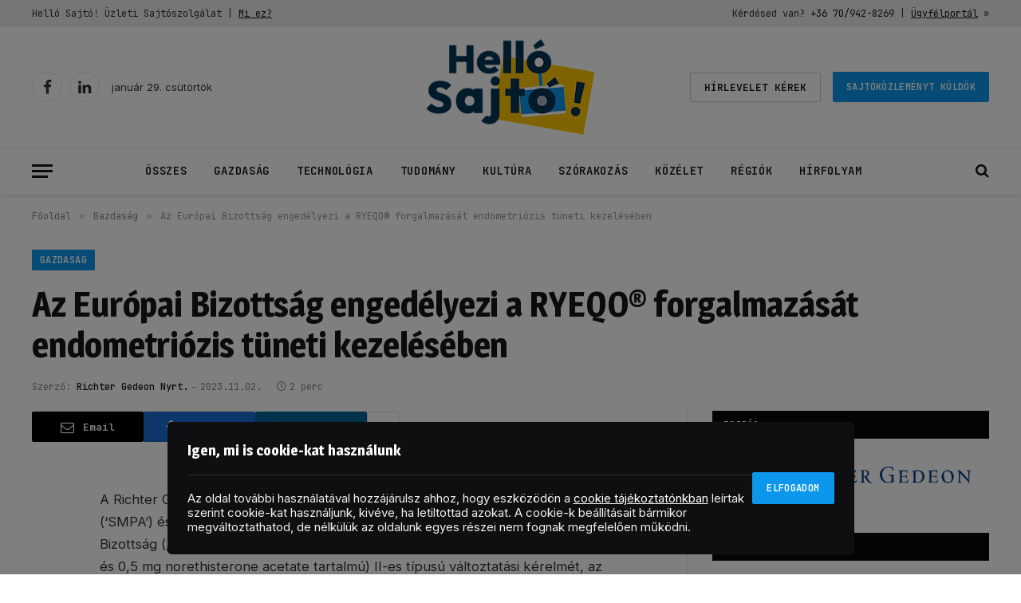

--- FILE ---
content_type: text/html; charset=UTF-8
request_url: https://hellosajto.hu/8010/az-europai-bizottsag-engedelyezi-a-ryeqo-forgalmazasat-endometriozis-tuneti-kezeleseben/
body_size: 21357
content:

<!DOCTYPE html>
<html dir="ltr" lang="hu" prefix="og: https://ogp.me/ns#" class="s-light site-s-light">

<head>

	<meta charset="UTF-8" />
	<meta name="viewport" content="width=device-width, initial-scale=1" />
	<title>Az Európai Bizottság engedélyezi a RYEQO® forgalmazását endometriózis tüneti kezelésében - Helló Sajtó!</title><link rel="preload" as="font" href="https://hellosajto.hu/themes/smart-mag/css/icons/fonts/ts-icons.woff2?v3.2" type="font/woff2" crossorigin="anonymous" />

		<!-- All in One SEO 4.9.3 - aioseo.com -->
	<meta name="description" content="A döntés az Európai Unió valamennyi tagállamára érvényes." />
	<meta name="robots" content="max-snippet:-1, max-image-preview:large, max-video-preview:-1" />
	<meta name="author" content="Richter Gedeon Nyrt."/>
	<link rel="canonical" href="https://hellosajto.hu/8010/az-europai-bizottsag-engedelyezi-a-ryeqo-forgalmazasat-endometriozis-tuneti-kezeleseben/" />
	<meta name="generator" content="All in One SEO (AIOSEO) 4.9.3" />
		<meta property="og:locale" content="hu_HU" />
		<meta property="og:site_name" content="Helló Sajtó! - Üzleti sajtószolgálat" />
		<meta property="og:type" content="article" />
		<meta property="og:title" content="Az Európai Bizottság engedélyezi a RYEQO® forgalmazását endometriózis tüneti kezelésében - Helló Sajtó!" />
		<meta property="og:description" content="A döntés az Európai Unió valamennyi tagállamára érvényes." />
		<meta property="og:url" content="https://hellosajto.hu/8010/az-europai-bizottsag-engedelyezi-a-ryeqo-forgalmazasat-endometriozis-tuneti-kezeleseben/" />
		<meta property="og:image" content="https://hellosajto.hu/uploads/2023/08/absolutvision-bSlHKWxxXak-unsplash-scaled.jpg" />
		<meta property="og:image:secure_url" content="https://hellosajto.hu/uploads/2023/08/absolutvision-bSlHKWxxXak-unsplash-scaled.jpg" />
		<meta property="article:published_time" content="2023-11-02T21:18:23+00:00" />
		<meta property="article:modified_time" content="2023-11-02T21:18:24+00:00" />
		<meta property="article:publisher" content="https://www.facebook.com/hellosajto/" />
		<meta name="twitter:card" content="summary_large_image" />
		<meta name="twitter:title" content="Az Európai Bizottság engedélyezi a RYEQO® forgalmazását endometriózis tüneti kezelésében - Helló Sajtó!" />
		<meta name="twitter:description" content="A döntés az Európai Unió valamennyi tagállamára érvényes." />
		<meta name="twitter:image" content="https://hellosajto.hu/uploads/2023/08/absolutvision-bSlHKWxxXak-unsplash-scaled.jpg" />
		<script type="application/ld+json" class="aioseo-schema">
			{"@context":"https:\/\/schema.org","@graph":[{"@type":"BlogPosting","@id":"https:\/\/hellosajto.hu\/8010\/az-europai-bizottsag-engedelyezi-a-ryeqo-forgalmazasat-endometriozis-tuneti-kezeleseben\/#blogposting","name":"Az Eur\u00f3pai Bizotts\u00e1g enged\u00e9lyezi a RYEQO\u00ae forgalmaz\u00e1s\u00e1t endometri\u00f3zis t\u00fcneti kezel\u00e9s\u00e9ben - Hell\u00f3 Sajt\u00f3!","headline":"Az Eur\u00f3pai Bizotts\u00e1g enged\u00e9lyezi a RYEQO\u00ae forgalmaz\u00e1s\u00e1t endometri\u00f3zis t\u00fcneti kezel\u00e9s\u00e9ben","author":{"@id":"https:\/\/hellosajto.hu\/author\/richter-gedeon\/#author"},"publisher":{"@id":"https:\/\/hellosajto.hu\/#organization"},"image":{"@type":"ImageObject","url":"https:\/\/hellosajto.hu\/uploads\/2023\/03\/hello-sajto-logo-400x400-1.png","@id":"https:\/\/hellosajto.hu\/#articleImage","width":400,"height":400},"datePublished":"2023-11-02T22:18:23+01:00","dateModified":"2023-11-02T22:18:24+01:00","inLanguage":"hu-HU","mainEntityOfPage":{"@id":"https:\/\/hellosajto.hu\/8010\/az-europai-bizottsag-engedelyezi-a-ryeqo-forgalmazasat-endometriozis-tuneti-kezeleseben\/#webpage"},"isPartOf":{"@id":"https:\/\/hellosajto.hu\/8010\/az-europai-bizottsag-engedelyezi-a-ryeqo-forgalmazasat-endometriozis-tuneti-kezeleseben\/#webpage"},"articleSection":"Gazdas\u00e1g, endometr\u00f3zis, eur\u00f3pai bizotts\u00e1g, richter gedeon, ryeqo"},{"@type":"BreadcrumbList","@id":"https:\/\/hellosajto.hu\/8010\/az-europai-bizottsag-engedelyezi-a-ryeqo-forgalmazasat-endometriozis-tuneti-kezeleseben\/#breadcrumblist","itemListElement":[{"@type":"ListItem","@id":"https:\/\/hellosajto.hu#listItem","position":1,"name":"Home","item":"https:\/\/hellosajto.hu","nextItem":{"@type":"ListItem","@id":"https:\/\/hellosajto.hu\/kategoria\/gazdasag\/#listItem","name":"Gazdas\u00e1g"}},{"@type":"ListItem","@id":"https:\/\/hellosajto.hu\/kategoria\/gazdasag\/#listItem","position":2,"name":"Gazdas\u00e1g","item":"https:\/\/hellosajto.hu\/kategoria\/gazdasag\/","nextItem":{"@type":"ListItem","@id":"https:\/\/hellosajto.hu\/8010\/az-europai-bizottsag-engedelyezi-a-ryeqo-forgalmazasat-endometriozis-tuneti-kezeleseben\/#listItem","name":"Az Eur\u00f3pai Bizotts\u00e1g enged\u00e9lyezi a RYEQO\u00ae forgalmaz\u00e1s\u00e1t endometri\u00f3zis t\u00fcneti kezel\u00e9s\u00e9ben"},"previousItem":{"@type":"ListItem","@id":"https:\/\/hellosajto.hu#listItem","name":"Home"}},{"@type":"ListItem","@id":"https:\/\/hellosajto.hu\/8010\/az-europai-bizottsag-engedelyezi-a-ryeqo-forgalmazasat-endometriozis-tuneti-kezeleseben\/#listItem","position":3,"name":"Az Eur\u00f3pai Bizotts\u00e1g enged\u00e9lyezi a RYEQO\u00ae forgalmaz\u00e1s\u00e1t endometri\u00f3zis t\u00fcneti kezel\u00e9s\u00e9ben","previousItem":{"@type":"ListItem","@id":"https:\/\/hellosajto.hu\/kategoria\/gazdasag\/#listItem","name":"Gazdas\u00e1g"}}]},{"@type":"Organization","@id":"https:\/\/hellosajto.hu\/#organization","name":"Hell\u00f3 Sajt\u00f3!","description":"\u00dczleti sajt\u00f3szolg\u00e1lat","url":"https:\/\/hellosajto.hu\/","telephone":"+36709428269","logo":{"@type":"ImageObject","url":"https:\/\/hellosajto.hu\/uploads\/2023\/03\/hello-sajto-logo-400x400-1.png","@id":"https:\/\/hellosajto.hu\/8010\/az-europai-bizottsag-engedelyezi-a-ryeqo-forgalmazasat-endometriozis-tuneti-kezeleseben\/#organizationLogo","width":400,"height":400},"image":{"@id":"https:\/\/hellosajto.hu\/8010\/az-europai-bizottsag-engedelyezi-a-ryeqo-forgalmazasat-endometriozis-tuneti-kezeleseben\/#organizationLogo"},"sameAs":["https:\/\/www.facebook.com\/hellosajto\/","https:\/\/www.linkedin.com\/company\/hellosajto\/"]},{"@type":"Person","@id":"https:\/\/hellosajto.hu\/author\/richter-gedeon\/#author","url":"https:\/\/hellosajto.hu\/author\/richter-gedeon\/","name":"Richter Gedeon Nyrt."},{"@type":"WebPage","@id":"https:\/\/hellosajto.hu\/8010\/az-europai-bizottsag-engedelyezi-a-ryeqo-forgalmazasat-endometriozis-tuneti-kezeleseben\/#webpage","url":"https:\/\/hellosajto.hu\/8010\/az-europai-bizottsag-engedelyezi-a-ryeqo-forgalmazasat-endometriozis-tuneti-kezeleseben\/","name":"Az Eur\u00f3pai Bizotts\u00e1g enged\u00e9lyezi a RYEQO\u00ae forgalmaz\u00e1s\u00e1t endometri\u00f3zis t\u00fcneti kezel\u00e9s\u00e9ben - Hell\u00f3 Sajt\u00f3!","description":"A d\u00f6nt\u00e9s az Eur\u00f3pai Uni\u00f3 valamennyi tag\u00e1llam\u00e1ra \u00e9rv\u00e9nyes.","inLanguage":"hu-HU","isPartOf":{"@id":"https:\/\/hellosajto.hu\/#website"},"breadcrumb":{"@id":"https:\/\/hellosajto.hu\/8010\/az-europai-bizottsag-engedelyezi-a-ryeqo-forgalmazasat-endometriozis-tuneti-kezeleseben\/#breadcrumblist"},"author":{"@id":"https:\/\/hellosajto.hu\/author\/richter-gedeon\/#author"},"creator":{"@id":"https:\/\/hellosajto.hu\/author\/richter-gedeon\/#author"},"datePublished":"2023-11-02T22:18:23+01:00","dateModified":"2023-11-02T22:18:24+01:00"},{"@type":"WebSite","@id":"https:\/\/hellosajto.hu\/#website","url":"https:\/\/hellosajto.hu\/","name":"Hell\u00f3 Sajt\u00f3!","description":"\u00dczleti sajt\u00f3szolg\u00e1lat","inLanguage":"hu-HU","publisher":{"@id":"https:\/\/hellosajto.hu\/#organization"}}]}
		</script>
		<!-- All in One SEO -->

		<!-- Google tag (gtag.js) -->
		<script async src="https://www.googletagmanager.com/gtag/js?id=G-PPFWZN2F5X"></script>
		<script>
			window.dataLayer = window.dataLayer || [];

			function gtag() {
				dataLayer.push(arguments);
			}

			gtag('js', new Date());

			gtag('config', 'G-PPFWZN2F5X');
		</script>

		<!-- Bing verification meta. -->
		<meta name="msvalidate.01" content="B768C143D0F019F8741AD6C3408F3DF7" />
			<!-- OTS PR -->
	<script type="text/javascript">
			var OtsBannerLang = {
				'advertisement': 'Hirdetés',
			};
	</script>
	<link rel='dns-prefetch' href='//fonts.googleapis.com' />
<link rel="alternate" type="application/rss+xml" title="Helló Sajtó! &raquo; hírcsatorna" href="https://hellosajto.hu/feed/" />
<link rel="alternate" type="application/rss+xml" title="Helló Sajtó! &raquo; hozzászólás hírcsatorna" href="https://hellosajto.hu/comments/feed/" />
<link rel="alternate" title="oEmbed (JSON)" type="application/json+oembed" href="https://hellosajto.hu/wp-json/oembed/1.0/embed?url=https%3A%2F%2Fhellosajto.hu%2F8010%2Faz-europai-bizottsag-engedelyezi-a-ryeqo-forgalmazasat-endometriozis-tuneti-kezeleseben%2F" />
<link rel="alternate" title="oEmbed (XML)" type="text/xml+oembed" href="https://hellosajto.hu/wp-json/oembed/1.0/embed?url=https%3A%2F%2Fhellosajto.hu%2F8010%2Faz-europai-bizottsag-engedelyezi-a-ryeqo-forgalmazasat-endometriozis-tuneti-kezeleseben%2F&#038;format=xml" />
<style id='wp-img-auto-sizes-contain-inline-css' type='text/css'>
img:is([sizes=auto i],[sizes^="auto," i]){contain-intrinsic-size:3000px 1500px}
/*# sourceURL=wp-img-auto-sizes-contain-inline-css */
</style>
<style id='wp-emoji-styles-inline-css' type='text/css'>

	img.wp-smiley, img.emoji {
		display: inline !important;
		border: none !important;
		box-shadow: none !important;
		height: 1em !important;
		width: 1em !important;
		margin: 0 0.07em !important;
		vertical-align: -0.1em !important;
		background: none !important;
		padding: 0 !important;
	}
/*# sourceURL=wp-emoji-styles-inline-css */
</style>
<link rel='stylesheet' id='wp-block-library-css' href='https://hellosajto.hu/wp-includes/css/dist/block-library/style.min.css?ver=6.9' type='text/css' media='all' />
<style id='classic-theme-styles-inline-css' type='text/css'>
/*! This file is auto-generated */
.wp-block-button__link{color:#fff;background-color:#32373c;border-radius:9999px;box-shadow:none;text-decoration:none;padding:calc(.667em + 2px) calc(1.333em + 2px);font-size:1.125em}.wp-block-file__button{background:#32373c;color:#fff;text-decoration:none}
/*# sourceURL=/wp-includes/css/classic-themes.min.css */
</style>
<link rel='stylesheet' id='aioseo/css/src/vue/standalone/blocks/table-of-contents/global.scss-css' href='https://hellosajto.hu/plugins/all-in-one-seo-pack/dist/Lite/assets/css/table-of-contents/global.e90f6d47.css?ver=4.9.3' type='text/css' media='all' />
<style id='global-styles-inline-css' type='text/css'>
:root{--wp--preset--aspect-ratio--square: 1;--wp--preset--aspect-ratio--4-3: 4/3;--wp--preset--aspect-ratio--3-4: 3/4;--wp--preset--aspect-ratio--3-2: 3/2;--wp--preset--aspect-ratio--2-3: 2/3;--wp--preset--aspect-ratio--16-9: 16/9;--wp--preset--aspect-ratio--9-16: 9/16;--wp--preset--color--black: #000000;--wp--preset--color--cyan-bluish-gray: #abb8c3;--wp--preset--color--white: #ffffff;--wp--preset--color--pale-pink: #f78da7;--wp--preset--color--vivid-red: #cf2e2e;--wp--preset--color--luminous-vivid-orange: #ff6900;--wp--preset--color--luminous-vivid-amber: #fcb900;--wp--preset--color--light-green-cyan: #7bdcb5;--wp--preset--color--vivid-green-cyan: #00d084;--wp--preset--color--pale-cyan-blue: #8ed1fc;--wp--preset--color--vivid-cyan-blue: #0693e3;--wp--preset--color--vivid-purple: #9b51e0;--wp--preset--gradient--vivid-cyan-blue-to-vivid-purple: linear-gradient(135deg,rgb(6,147,227) 0%,rgb(155,81,224) 100%);--wp--preset--gradient--light-green-cyan-to-vivid-green-cyan: linear-gradient(135deg,rgb(122,220,180) 0%,rgb(0,208,130) 100%);--wp--preset--gradient--luminous-vivid-amber-to-luminous-vivid-orange: linear-gradient(135deg,rgb(252,185,0) 0%,rgb(255,105,0) 100%);--wp--preset--gradient--luminous-vivid-orange-to-vivid-red: linear-gradient(135deg,rgb(255,105,0) 0%,rgb(207,46,46) 100%);--wp--preset--gradient--very-light-gray-to-cyan-bluish-gray: linear-gradient(135deg,rgb(238,238,238) 0%,rgb(169,184,195) 100%);--wp--preset--gradient--cool-to-warm-spectrum: linear-gradient(135deg,rgb(74,234,220) 0%,rgb(151,120,209) 20%,rgb(207,42,186) 40%,rgb(238,44,130) 60%,rgb(251,105,98) 80%,rgb(254,248,76) 100%);--wp--preset--gradient--blush-light-purple: linear-gradient(135deg,rgb(255,206,236) 0%,rgb(152,150,240) 100%);--wp--preset--gradient--blush-bordeaux: linear-gradient(135deg,rgb(254,205,165) 0%,rgb(254,45,45) 50%,rgb(107,0,62) 100%);--wp--preset--gradient--luminous-dusk: linear-gradient(135deg,rgb(255,203,112) 0%,rgb(199,81,192) 50%,rgb(65,88,208) 100%);--wp--preset--gradient--pale-ocean: linear-gradient(135deg,rgb(255,245,203) 0%,rgb(182,227,212) 50%,rgb(51,167,181) 100%);--wp--preset--gradient--electric-grass: linear-gradient(135deg,rgb(202,248,128) 0%,rgb(113,206,126) 100%);--wp--preset--gradient--midnight: linear-gradient(135deg,rgb(2,3,129) 0%,rgb(40,116,252) 100%);--wp--preset--font-size--small: 13px;--wp--preset--font-size--medium: 20px;--wp--preset--font-size--large: 36px;--wp--preset--font-size--x-large: 42px;--wp--preset--spacing--20: 0.44rem;--wp--preset--spacing--30: 0.67rem;--wp--preset--spacing--40: 1rem;--wp--preset--spacing--50: 1.5rem;--wp--preset--spacing--60: 2.25rem;--wp--preset--spacing--70: 3.38rem;--wp--preset--spacing--80: 5.06rem;--wp--preset--shadow--natural: 6px 6px 9px rgba(0, 0, 0, 0.2);--wp--preset--shadow--deep: 12px 12px 50px rgba(0, 0, 0, 0.4);--wp--preset--shadow--sharp: 6px 6px 0px rgba(0, 0, 0, 0.2);--wp--preset--shadow--outlined: 6px 6px 0px -3px rgb(255, 255, 255), 6px 6px rgb(0, 0, 0);--wp--preset--shadow--crisp: 6px 6px 0px rgb(0, 0, 0);}:where(.is-layout-flex){gap: 0.5em;}:where(.is-layout-grid){gap: 0.5em;}body .is-layout-flex{display: flex;}.is-layout-flex{flex-wrap: wrap;align-items: center;}.is-layout-flex > :is(*, div){margin: 0;}body .is-layout-grid{display: grid;}.is-layout-grid > :is(*, div){margin: 0;}:where(.wp-block-columns.is-layout-flex){gap: 2em;}:where(.wp-block-columns.is-layout-grid){gap: 2em;}:where(.wp-block-post-template.is-layout-flex){gap: 1.25em;}:where(.wp-block-post-template.is-layout-grid){gap: 1.25em;}.has-black-color{color: var(--wp--preset--color--black) !important;}.has-cyan-bluish-gray-color{color: var(--wp--preset--color--cyan-bluish-gray) !important;}.has-white-color{color: var(--wp--preset--color--white) !important;}.has-pale-pink-color{color: var(--wp--preset--color--pale-pink) !important;}.has-vivid-red-color{color: var(--wp--preset--color--vivid-red) !important;}.has-luminous-vivid-orange-color{color: var(--wp--preset--color--luminous-vivid-orange) !important;}.has-luminous-vivid-amber-color{color: var(--wp--preset--color--luminous-vivid-amber) !important;}.has-light-green-cyan-color{color: var(--wp--preset--color--light-green-cyan) !important;}.has-vivid-green-cyan-color{color: var(--wp--preset--color--vivid-green-cyan) !important;}.has-pale-cyan-blue-color{color: var(--wp--preset--color--pale-cyan-blue) !important;}.has-vivid-cyan-blue-color{color: var(--wp--preset--color--vivid-cyan-blue) !important;}.has-vivid-purple-color{color: var(--wp--preset--color--vivid-purple) !important;}.has-black-background-color{background-color: var(--wp--preset--color--black) !important;}.has-cyan-bluish-gray-background-color{background-color: var(--wp--preset--color--cyan-bluish-gray) !important;}.has-white-background-color{background-color: var(--wp--preset--color--white) !important;}.has-pale-pink-background-color{background-color: var(--wp--preset--color--pale-pink) !important;}.has-vivid-red-background-color{background-color: var(--wp--preset--color--vivid-red) !important;}.has-luminous-vivid-orange-background-color{background-color: var(--wp--preset--color--luminous-vivid-orange) !important;}.has-luminous-vivid-amber-background-color{background-color: var(--wp--preset--color--luminous-vivid-amber) !important;}.has-light-green-cyan-background-color{background-color: var(--wp--preset--color--light-green-cyan) !important;}.has-vivid-green-cyan-background-color{background-color: var(--wp--preset--color--vivid-green-cyan) !important;}.has-pale-cyan-blue-background-color{background-color: var(--wp--preset--color--pale-cyan-blue) !important;}.has-vivid-cyan-blue-background-color{background-color: var(--wp--preset--color--vivid-cyan-blue) !important;}.has-vivid-purple-background-color{background-color: var(--wp--preset--color--vivid-purple) !important;}.has-black-border-color{border-color: var(--wp--preset--color--black) !important;}.has-cyan-bluish-gray-border-color{border-color: var(--wp--preset--color--cyan-bluish-gray) !important;}.has-white-border-color{border-color: var(--wp--preset--color--white) !important;}.has-pale-pink-border-color{border-color: var(--wp--preset--color--pale-pink) !important;}.has-vivid-red-border-color{border-color: var(--wp--preset--color--vivid-red) !important;}.has-luminous-vivid-orange-border-color{border-color: var(--wp--preset--color--luminous-vivid-orange) !important;}.has-luminous-vivid-amber-border-color{border-color: var(--wp--preset--color--luminous-vivid-amber) !important;}.has-light-green-cyan-border-color{border-color: var(--wp--preset--color--light-green-cyan) !important;}.has-vivid-green-cyan-border-color{border-color: var(--wp--preset--color--vivid-green-cyan) !important;}.has-pale-cyan-blue-border-color{border-color: var(--wp--preset--color--pale-cyan-blue) !important;}.has-vivid-cyan-blue-border-color{border-color: var(--wp--preset--color--vivid-cyan-blue) !important;}.has-vivid-purple-border-color{border-color: var(--wp--preset--color--vivid-purple) !important;}.has-vivid-cyan-blue-to-vivid-purple-gradient-background{background: var(--wp--preset--gradient--vivid-cyan-blue-to-vivid-purple) !important;}.has-light-green-cyan-to-vivid-green-cyan-gradient-background{background: var(--wp--preset--gradient--light-green-cyan-to-vivid-green-cyan) !important;}.has-luminous-vivid-amber-to-luminous-vivid-orange-gradient-background{background: var(--wp--preset--gradient--luminous-vivid-amber-to-luminous-vivid-orange) !important;}.has-luminous-vivid-orange-to-vivid-red-gradient-background{background: var(--wp--preset--gradient--luminous-vivid-orange-to-vivid-red) !important;}.has-very-light-gray-to-cyan-bluish-gray-gradient-background{background: var(--wp--preset--gradient--very-light-gray-to-cyan-bluish-gray) !important;}.has-cool-to-warm-spectrum-gradient-background{background: var(--wp--preset--gradient--cool-to-warm-spectrum) !important;}.has-blush-light-purple-gradient-background{background: var(--wp--preset--gradient--blush-light-purple) !important;}.has-blush-bordeaux-gradient-background{background: var(--wp--preset--gradient--blush-bordeaux) !important;}.has-luminous-dusk-gradient-background{background: var(--wp--preset--gradient--luminous-dusk) !important;}.has-pale-ocean-gradient-background{background: var(--wp--preset--gradient--pale-ocean) !important;}.has-electric-grass-gradient-background{background: var(--wp--preset--gradient--electric-grass) !important;}.has-midnight-gradient-background{background: var(--wp--preset--gradient--midnight) !important;}.has-small-font-size{font-size: var(--wp--preset--font-size--small) !important;}.has-medium-font-size{font-size: var(--wp--preset--font-size--medium) !important;}.has-large-font-size{font-size: var(--wp--preset--font-size--large) !important;}.has-x-large-font-size{font-size: var(--wp--preset--font-size--x-large) !important;}
:where(.wp-block-post-template.is-layout-flex){gap: 1.25em;}:where(.wp-block-post-template.is-layout-grid){gap: 1.25em;}
:where(.wp-block-term-template.is-layout-flex){gap: 1.25em;}:where(.wp-block-term-template.is-layout-grid){gap: 1.25em;}
:where(.wp-block-columns.is-layout-flex){gap: 2em;}:where(.wp-block-columns.is-layout-grid){gap: 2em;}
:root :where(.wp-block-pullquote){font-size: 1.5em;line-height: 1.6;}
/*# sourceURL=global-styles-inline-css */
</style>
<link rel='stylesheet' id='smartmag-core-css' href='https://hellosajto.hu/themes/smart-mag/style.css?ver=10.3.2' type='text/css' media='all' />
<style id='smartmag-core-inline-css' type='text/css'>
:root { --c-main: #0c97ed;
--c-main-rgb: 12,151,237;
--text-font: "Inter", system-ui, -apple-system, "Segoe UI", Arial, sans-serif;
--body-font: "Inter", system-ui, -apple-system, "Segoe UI", Arial, sans-serif;
--ui-font: "JetBrains Mono", system-ui, -apple-system, "Segoe UI", Arial, sans-serif;
--title-font: "JetBrains Mono", system-ui, -apple-system, "Segoe UI", Arial, sans-serif;
--h-font: "JetBrains Mono", system-ui, -apple-system, "Segoe UI", Arial, sans-serif;
--title-font: "Magra", system-ui, -apple-system, "Segoe UI", Arial, sans-serif;
--h-font: "Magra", system-ui, -apple-system, "Segoe UI", Arial, sans-serif; }
.smart-head-main { --c-shadow: rgba(0,0,0,0.07); }
.smart-head-main .smart-head-top { --head-h: 34px; background-color: #ededed; }
.smart-head-main .smart-head-mid { --head-h: 150px; }
.smart-head-main .smart-head-bot { border-top-width: 1px; border-top-color: #ededed; }
.s-dark .smart-head-main .smart-head-bot,
.smart-head-main .s-dark.smart-head-bot { border-top-color: #4f4f4f; }
.navigation-main .menu > li > a { letter-spacing: 0.05em; }
.navigation-main { margin-left: calc(-1 * var(--nav-items-space)); }
.smart-head-mobile .smart-head-mid { --head-h: 90px; }
.smart-head .ts-button2 { line-height: 1.2; letter-spacing: 0em; }
.smart-head .h-text { font-family: "JetBrains Mono", system-ui, -apple-system, "Segoe UI", Arial, sans-serif; line-height: 1; }
.smart-head .h-text2 { font-family: "JetBrains Mono", system-ui, -apple-system, "Segoe UI", Arial, sans-serif; font-style: normal; text-transform: initial; line-height: 1; }


/*# sourceURL=smartmag-core-inline-css */
</style>
<link rel='stylesheet' id='smartmag-magnific-popup-css' href='https://hellosajto.hu/themes/smart-mag/css/lightbox.css?ver=10.3.2' type='text/css' media='all' />
<link rel='stylesheet' id='smartmag-icons-css' href='https://hellosajto.hu/themes/smart-mag/css/icons/icons.css?ver=10.3.2' type='text/css' media='all' />
<link rel='stylesheet' id='smart-mag-child-css' href='https://hellosajto.hu/themes/smart-mag-child/style.css?ver=1.0.19' type='text/css' media='all' />
<link rel='stylesheet' id='smartmag-gfonts-custom-css' href='https://fonts.googleapis.com/css?family=Inter%3A400%2C500%2C600%2C700%7CJetBrains+Mono%3A400%2C500%2C600%2C700%7CMagra%3A400%2C500%2C600%2C700' type='text/css' media='all' />
<script type="text/javascript" id="smartmag-lazy-inline-js-after">
/* <![CDATA[ */
/**
 * @copyright ThemeSphere
 * @preserve
 */
var BunyadLazy={};BunyadLazy.load=function(){function a(e,n){var t={};e.dataset.bgset&&e.dataset.sizes?(t.sizes=e.dataset.sizes,t.srcset=e.dataset.bgset):t.src=e.dataset.bgsrc,function(t){var a=t.dataset.ratio;if(0<a){const e=t.parentElement;if(e.classList.contains("media-ratio")){const n=e.style;n.getPropertyValue("--a-ratio")||(n.paddingBottom=100/a+"%")}}}(e);var a,o=document.createElement("img");for(a in o.onload=function(){var t="url('"+(o.currentSrc||o.src)+"')",a=e.style;a.backgroundImage!==t&&requestAnimationFrame(()=>{a.backgroundImage=t,n&&n()}),o.onload=null,o.onerror=null,o=null},o.onerror=o.onload,t)o.setAttribute(a,t[a]);o&&o.complete&&0<o.naturalWidth&&o.onload&&o.onload()}function e(t){t.dataset.loaded||a(t,()=>{document.dispatchEvent(new Event("lazyloaded")),t.dataset.loaded=1})}function n(t){"complete"===document.readyState?t():window.addEventListener("load",t)}return{initEarly:function(){var t,a=()=>{document.querySelectorAll(".img.bg-cover:not(.lazyload)").forEach(e)};"complete"!==document.readyState?(t=setInterval(a,150),n(()=>{a(),clearInterval(t)})):a()},callOnLoad:n,initBgImages:function(t){t&&n(()=>{document.querySelectorAll(".img.bg-cover").forEach(e)})},bgLoad:a}}(),BunyadLazy.load.initEarly();
//# sourceURL=smartmag-lazy-inline-js-after
/* ]]> */
</script>
<script type="text/javascript" src="https://hellosajto.hu/wp-includes/js/jquery/jquery.min.js?ver=3.7.1" id="jquery-core-js"></script>
<script type="text/javascript" src="https://hellosajto.hu/wp-includes/js/jquery/jquery-migrate.min.js?ver=3.4.1" id="jquery-migrate-js"></script>
<link rel="https://api.w.org/" href="https://hellosajto.hu/wp-json/" /><link rel="alternate" title="JSON" type="application/json" href="https://hellosajto.hu/wp-json/wp/v2/posts/8010" /><link rel="EditURI" type="application/rsd+xml" title="RSD" href="https://hellosajto.hu/xmlrpc.php?rsd" />
<meta name="generator" content="WordPress 6.9" />
<link rel='shortlink' href='https://hellosajto.hu/?p=8010' />
<!-- OTS meta tags. -->
<meta property="ots:page-type" content="single" />
<meta property="ots:category" content="gazdasag" />
<!-- /OTS meta tags. -->
<!-- Google Ad Manager. -->
<script async src="https://securepubads.g.doubleclick.net/tag/js/gpt.js"></script>
<script>
window.googletag = window.googletag || {cmd: []};
googletag.cmd.push(function() {
	googletag.defineSlot('/59875524/hs-above-header', [[970, 250], [980, 90], [970, 90], [930, 180], [950, 90], [960, 90], [970, 66], [980, 120]], 'div-gpt-ad-1729678537429-0').addService(googletag.pubads());
	googletag.defineSlot('/59875524/hs-below-header', [[750, 100], [468, 60], [728, 90], [750, 200], [480, 320], [750, 300]], 'div-gpt-ad-1729678704934-0').addService(googletag.pubads());
	googletag.defineSlot('/59875524/hs-above-footer', [[750, 100], [728, 90], [750, 200], [468, 60], [480, 320], [750, 300]], 'div-gpt-ad-1729678827621-0').addService(googletag.pubads());
	googletag.defineSlot('/59875524/hs-above-post-content', [[200, 200], [250, 250], [336, 280], [320, 100], [480, 320], [300, 250], [320, 480], [468, 60]], 'div-gpt-ad-1729678962332-0').addService(googletag.pubads());
	googletag.defineSlot('/59875524/hs-below-post-content', [[200, 200], [250, 250], [336, 280], [320, 480], [480, 320], [320, 100], [468, 60], [300, 250]], 'div-gpt-ad-1729679069581-0').addService(googletag.pubads());
	googletag.defineSlot('/59875524/hs-sidebar', [[320, 480], [300, 600], [160, 600], [300, 250], [336, 280]], 'div-gpt-ad-1729680584934-0').addService(googletag.pubads());
	googletag.defineSlot('/59875524/hs-between-list-items', [[750, 100], [468, 60], [728, 90], [750, 200], [480, 320], [750, 300]], 'div-gpt-ad-1729679191127-0').addService(googletag.pubads());[]
		googletag.pubads().setTargeting('ots-page-type', 'single').setTargeting('ots-category', 'gazdasag').setTargeting('ots-hide-ads', '0');
	googletag.pubads().enableSingleRequest();
	googletag.pubads().collapseEmptyDivs();
	googletag.enableServices();
});
</script>
<!-- / Google Ad Manager. -->
		
		<script>
		var BunyadSchemeKey = 'bunyad-scheme';
		(() => {
			const d = document.documentElement;
			const c = d.classList;
			var scheme = localStorage.getItem(BunyadSchemeKey);
			
			if (scheme) {
				d.dataset.origClass = c;
				scheme === 'dark' ? c.remove('s-light', 'site-s-light') : c.remove('s-dark', 'site-s-dark');
				c.add('site-s-' + scheme, 's-' + scheme);
			}
		})();
		</script>
		<meta name="generator" content="Elementor 3.34.1; features: additional_custom_breakpoints; settings: css_print_method-external, google_font-enabled, font_display-auto">
			<style>
				.e-con.e-parent:nth-of-type(n+4):not(.e-lazyloaded):not(.e-no-lazyload),
				.e-con.e-parent:nth-of-type(n+4):not(.e-lazyloaded):not(.e-no-lazyload) * {
					background-image: none !important;
				}
				@media screen and (max-height: 1024px) {
					.e-con.e-parent:nth-of-type(n+3):not(.e-lazyloaded):not(.e-no-lazyload),
					.e-con.e-parent:nth-of-type(n+3):not(.e-lazyloaded):not(.e-no-lazyload) * {
						background-image: none !important;
					}
				}
				@media screen and (max-height: 640px) {
					.e-con.e-parent:nth-of-type(n+2):not(.e-lazyloaded):not(.e-no-lazyload),
					.e-con.e-parent:nth-of-type(n+2):not(.e-lazyloaded):not(.e-no-lazyload) * {
						background-image: none !important;
					}
				}
			</style>
			<link rel="icon" href="https://hellosajto.hu/uploads/2024/10/cropped-hello-sajto-icon-yellow-512x512-1-32x32.png" sizes="32x32" />
<link rel="icon" href="https://hellosajto.hu/uploads/2024/10/cropped-hello-sajto-icon-yellow-512x512-1-192x192.png" sizes="192x192" />
<link rel="apple-touch-icon" href="https://hellosajto.hu/uploads/2024/10/cropped-hello-sajto-icon-yellow-512x512-1-180x180.png" />
<meta name="msapplication-TileImage" content="https://hellosajto.hu/uploads/2024/10/cropped-hello-sajto-icon-yellow-512x512-1-270x270.png" />


</head>

<body class="wp-singular post-template-default single single-post postid-8010 single-format-standard wp-theme-smart-mag wp-child-theme-smart-mag-child right-sidebar post-layout-large post-cat-2 has-lb has-lb-sm ts-img-hov-fade has-sb-sep layout-normal elementor-default elementor-kit-257">



<div class="main-wrap">

	
<div class="off-canvas-backdrop"></div>
<div class="mobile-menu-container off-canvas" id="off-canvas">

	<div class="off-canvas-head">
		<a href="#" class="close">
			<span class="visuallyhidden">Close Menu</span>
			<i class="tsi tsi-times"></i>
		</a>

		<div class="ts-logo">
					</div>
	</div>

	<div class="off-canvas-content">

		
			<ul id="menu-fomenu-mobil" class="mobile-menu"><li id="menu-item-639" class="menu-item menu-item-type-custom menu-item-object-custom menu-item-has-children menu-item-639"><a href="https://hellosajto.hu/sajtokozlemenyek/">Összes sajtóközlemény</a>
<ul class="sub-menu">
	<li id="menu-item-633" class="menu-item menu-item-type-taxonomy menu-item-object-category current-post-ancestor current-menu-parent current-post-parent menu-item-633"><a href="https://hellosajto.hu/kategoria/gazdasag/">Gazdaság</a></li>
	<li id="menu-item-1398" class="menu-item menu-item-type-taxonomy menu-item-object-category menu-item-1398"><a href="https://hellosajto.hu/kategoria/technologia/">Technológia</a></li>
	<li id="menu-item-634" class="menu-item menu-item-type-taxonomy menu-item-object-category menu-item-634"><a href="https://hellosajto.hu/kategoria/tudomany/">Tudomány</a></li>
	<li id="menu-item-635" class="menu-item menu-item-type-taxonomy menu-item-object-category menu-item-635"><a href="https://hellosajto.hu/kategoria/kultura/">Kultúra</a></li>
	<li id="menu-item-941" class="menu-item menu-item-type-taxonomy menu-item-object-category menu-item-941"><a href="https://hellosajto.hu/kategoria/szorakozas/">Szórakozás</a></li>
	<li id="menu-item-942" class="menu-item menu-item-type-taxonomy menu-item-object-category menu-item-942"><a href="https://hellosajto.hu/kategoria/kozelet/">Közélet</a></li>
</ul>
</li>
<li id="menu-item-11823" class="menu-item menu-item-type-post_type menu-item-object-page menu-item-11823"><a href="https://hellosajto.hu/uzleti-sajtokozlemenyek-regiok-szerint/">Régiók</a></li>
<li id="menu-item-12047" class="menu-item menu-item-type-post_type menu-item-object-page menu-item-12047"><a href="https://hellosajto.hu/hirfolyam/">Hírfolyam</a></li>
<li id="menu-item-641" class="menu-item menu-item-type-custom menu-item-object-custom menu-item-has-children menu-item-641"><a href="https://app.hellosajto.hu/">Ügyfélportál</a>
<ul class="sub-menu">
	<li id="menu-item-640" class="menu-item menu-item-type-custom menu-item-object-custom menu-item-640"><a href="https://app.hellosajto.hu/ugyfel/sajtokozlemenyt-kuldok">Sajtóközleményt küldök</a></li>
	<li id="menu-item-638" class="menu-item menu-item-type-custom menu-item-object-custom menu-item-638"><a href="https://app.hellosajto.hu/ugyfel/hirlevel-beallitasok">Hírlevelet kérek</a></li>
</ul>
</li>
<li id="menu-item-717" class="menu-item menu-item-type-post_type menu-item-object-page menu-item-717"><a href="https://hellosajto.hu/mi-az-az-uzleti-sajtoszolgalat/">Mi ez?</a></li>
<li id="menu-item-860" class="menu-item menu-item-type-post_type menu-item-object-page menu-item-860"><a href="https://hellosajto.hu/funkciok/">Funkciók</a></li>
<li id="menu-item-6230" class="menu-item menu-item-type-post_type menu-item-object-page menu-item-6230"><a href="https://hellosajto.hu/arak/">Árak</a></li>
<li id="menu-item-6234" class="menu-item menu-item-type-post_type menu-item-object-page menu-item-6234"><a href="https://hellosajto.hu/sajtokozlemeny-tippek-es-utmutatok-vallalkozasoknak-intezmenyeknek/">Tippek</a></li>
<li id="menu-item-748" class="menu-item menu-item-type-post_type menu-item-object-page menu-item-748"><a href="https://hellosajto.hu/kik-vagyunk/">Kik vagyunk?</a></li>
<li id="menu-item-801" class="menu-item menu-item-type-post_type menu-item-object-page menu-item-801"><a href="https://hellosajto.hu/szerkesztesi-iranyelveink/">Szerkesztési irányelveink</a></li>
<li id="menu-item-803" class="menu-item menu-item-type-post_type menu-item-object-page menu-item-803"><a href="https://hellosajto.hu/kapcsolat/">Kapcsolat</a></li>
<li id="menu-item-6231" class="menu-item menu-item-type-post_type menu-item-object-page menu-item-6231"><a href="https://hellosajto.hu/felhasznalasi-feltetelek/">Felhasználási feltételek</a></li>
<li id="menu-item-6233" class="menu-item menu-item-type-custom menu-item-object-custom menu-item-6233"><a href="https://hellosajto.hu/adatkezelesi-tajekoztato/">Adatkezelési tájékoztató</a></li>
<li id="menu-item-6232" class="menu-item menu-item-type-post_type menu-item-object-page menu-item-6232"><a href="https://hellosajto.hu/cookie-tajekoztato/">Cookie tájékoztató</a></li>
</ul>
		
		
		
		<div class="spc-social-block spc-social spc-social-b smart-head-social">
		
			
				<a href="https://www.facebook.com/hellosajto/" class="link service s-facebook" target="_blank" rel="nofollow noopener">
					<i class="icon tsi tsi-facebook"></i>					<span class="visuallyhidden">Facebook</span>
				</a>
									
			
				<a href="https://twitter.com/hellosajto/" class="link service s-twitter" target="_blank" rel="nofollow noopener">
					<i class="icon tsi tsi-twitter"></i>					<span class="visuallyhidden">X (Twitter)</span>
				</a>
									
			
		</div>

		
	</div>

</div>
<div class="smart-head smart-head-b smart-head-main" id="smart-head" data-sticky="auto" data-sticky-type="smart" data-sticky-full>
	
	<div class="smart-head-row smart-head-top is-light smart-head-row-full">

		<div class="inner wrap">

							
				<div class="items items-left ">
				
<div class="h-text h-text">
	Helló Sajtó! Üzleti Sajtószolgálat | <a href="https://hellosajto.hu/mi-az-az-uzleti-sajtoszolgalat/" style="text-decoration: underline;">Mi ez?</a></div>				</div>

							
				<div class="items items-center empty">
								</div>

							
				<div class="items items-right ">
				
<div class="h-text h-text2">
	 Kérdésed van? <a href="tel:+36709428269">+36 70/942-8269</a> | <a href="https://app.hellosajto.hu/" style="text-decoration: underline;">Ügyfélportál</a> »</div>				</div>

						
		</div>
	</div>

	
	<div class="smart-head-row smart-head-mid smart-head-row-3 is-light smart-head-row-full">

		<div class="inner wrap">

							
				<div class="items items-left ">
				
		<div class="spc-social-block spc-social spc-social-b smart-head-social">
		
			
				<a href="https://www.facebook.com/hellosajto/" class="link service s-facebook" target="_blank" rel="nofollow noopener">
					<i class="icon tsi tsi-facebook"></i>					<span class="visuallyhidden">Facebook</span>
				</a>
									
			
				<a href="https://www.linkedin.com/company/hellosajto/" class="link service s-linkedin" target="_blank" rel="nofollow noopener">
					<i class="icon tsi tsi-linkedin"></i>					<span class="visuallyhidden">LinkedIn</span>
				</a>
									
			
		</div>

		
<span class="h-date">
	január 29. csütörtök</span>				</div>

							
				<div class="items items-center ">
					<a href="https://hellosajto.hu/" title="Helló Sajtó!" rel="home" class="logo-link ts-logo logo-is-image">
		<span>
			
				
					<img src="https://hellosajto.hu/uploads/2024/10/hello-sajto-bw-logo-264x150-1.png" class="logo-image logo-image-dark" alt="Helló Sajtó!" srcset="https://hellosajto.hu/uploads/2024/10/hello-sajto-bw-logo-264x150-1.png ,https://hellosajto.hu/uploads/2024/10/hello-sajto-bw-logo-527x300-1.png 2x" width="264" height="150"/><img src="https://hellosajto.hu/uploads/2024/10/hello-sajto-logo-264x150-1.png" class="logo-image" alt="Helló Sajtó!" srcset="https://hellosajto.hu/uploads/2024/10/hello-sajto-logo-264x150-1.png ,https://hellosajto.hu/uploads/2024/10/hello-sajto-logo-527x300-1.png 2x" width="264" height="150"/>
									 
					</span>
	</a>				</div>

							
				<div class="items items-right ">
				
	<a href="https://hellosajto.hu/hirlevelet-kerek/" class="ts-button ts-button-alt ts-button2">
		Hírlevelet kérek	</a>

	<a href="https://app.hellosajto.hu/ugyfel/sajtokozlemenyt-kuldok/" class="ts-button ts-button-a ts-button1">
		Sajtóközleményt küldök	</a>
				</div>

						
		</div>
	</div>

	
	<div class="smart-head-row smart-head-bot smart-head-row-3 is-light has-center-nav smart-head-row-full">

		<div class="inner wrap">

							
				<div class="items items-left ">
				
<button class="offcanvas-toggle has-icon" type="button" aria-label="Menu">
	<span class="hamburger-icon hamburger-icon-a">
		<span class="inner"></span>
	</span>
</button>				</div>

							
				<div class="items items-center ">
					<div class="nav-wrap">
		<nav class="navigation navigation-main nav-hov-a">
			<ul id="menu-fomenu" class="menu"><li id="menu-item-339" class="menu-item menu-item-type-custom menu-item-object-custom menu-item-339"><a href="https://hellosajto.hu/sajtokozlemenyek/">Összes</a></li>
<li id="menu-item-53" class="menu-item menu-item-type-taxonomy menu-item-object-category current-post-ancestor current-menu-parent current-post-parent menu-cat-2 menu-item-53"><a href="https://hellosajto.hu/kategoria/gazdasag/">Gazdaság</a></li>
<li id="menu-item-1399" class="menu-item menu-item-type-taxonomy menu-item-object-category menu-cat-119 menu-item-1399"><a href="https://hellosajto.hu/kategoria/technologia/">Technológia</a></li>
<li id="menu-item-550" class="menu-item menu-item-type-taxonomy menu-item-object-category menu-cat-29 menu-item-550"><a href="https://hellosajto.hu/kategoria/tudomany/">Tudomány</a></li>
<li id="menu-item-51" class="menu-item menu-item-type-taxonomy menu-item-object-category menu-cat-1 menu-item-51"><a href="https://hellosajto.hu/kategoria/kultura/">Kultúra</a></li>
<li id="menu-item-55" class="menu-item menu-item-type-taxonomy menu-item-object-category menu-cat-5 menu-item-55"><a href="https://hellosajto.hu/kategoria/szorakozas/">Szórakozás</a></li>
<li id="menu-item-940" class="menu-item menu-item-type-taxonomy menu-item-object-category menu-cat-38 menu-item-940"><a href="https://hellosajto.hu/kategoria/kozelet/">Közélet</a></li>
<li id="menu-item-11824" class="menu-item menu-item-type-post_type menu-item-object-page menu-item-11824"><a href="https://hellosajto.hu/uzleti-sajtokozlemenyek-regiok-szerint/">Régiók</a></li>
<li id="menu-item-12046" class="menu-item menu-item-type-post_type menu-item-object-page menu-item-12046"><a href="https://hellosajto.hu/hirfolyam/">Hírfolyam</a></li>
</ul>		</nav>
	</div>
				</div>

							
				<div class="items items-right ">
				

	<a href="#" class="search-icon has-icon-only is-icon" title="Keresés">
		<i class="tsi tsi-search"></i>
	</a>

				</div>

						
		</div>
	</div>

	</div>
<div class="smart-head smart-head-a smart-head-mobile" id="smart-head-mobile" data-sticky="mid" data-sticky-type="smart" data-sticky-full>
	
	<div class="smart-head-row smart-head-mid smart-head-row-3 is-light smart-head-row-full">

		<div class="inner wrap">

							
				<div class="items items-left ">
				
<button class="offcanvas-toggle has-icon" type="button" aria-label="Menu">
	<span class="hamburger-icon hamburger-icon-a">
		<span class="inner"></span>
	</span>
</button>				</div>

							
				<div class="items items-center ">
					<a href="https://hellosajto.hu/" title="Helló Sajtó!" rel="home" class="logo-link ts-logo logo-is-image">
		<span>
			
				
					<img src="https://hellosajto.hu/uploads/2024/10/hello-sajto-bw-logo-264x150-1.png" class="logo-image logo-image-dark" alt="Helló Sajtó!" srcset="https://hellosajto.hu/uploads/2024/10/hello-sajto-bw-logo-264x150-1.png ,https://hellosajto.hu/uploads/2024/10/hello-sajto-bw-logo-527x300-1.png 2x" width="264" height="150"/><img src="https://hellosajto.hu/uploads/2024/10/hello-sajto-logo-264x150-1.png" class="logo-image" alt="Helló Sajtó!" srcset="https://hellosajto.hu/uploads/2024/10/hello-sajto-logo-264x150-1.png ,https://hellosajto.hu/uploads/2024/10/hello-sajto-logo-527x300-1.png 2x" width="264" height="150"/>
									 
					</span>
	</a>				</div>

							
				<div class="items items-right ">
				

	<a href="#" class="search-icon has-icon-only is-icon" title="Keresés">
		<i class="tsi tsi-search"></i>
	</a>

				</div>

						
		</div>
	</div>

	</div>
<nav class="breadcrumbs is-full-width breadcrumbs-a" id="breadcrumb"><div class="inner ts-contain "><span><a href="https://hellosajto.hu/"><span>Főoldal</span></a></span><span class="delim">&raquo;</span><span><a href="https://hellosajto.hu/kategoria/gazdasag/"><span>Gazdaság</span></a></span><span class="delim">&raquo;</span><span class="current">Az Európai Bizottság engedélyezi a RYEQO® forgalmazását endometriózis tüneti kezelésében</span></div></nav>
<div class="main ts-contain cf right-sidebar">
	
		
	<div class="the-post-header s-head-modern s-head-large">
	<div class="post-meta post-meta-a post-meta-left post-meta-single has-below"><div class="post-meta-items meta-above"><span class="meta-item cat-labels">
						
						<a href="https://hellosajto.hu/kategoria/gazdasag/" class="category term-color-2" rel="category">Gazdaság</a>
					</span>
					</div><h1 class="is-title post-title">Az Európai Bizottság engedélyezi a RYEQO® forgalmazását endometriózis tüneti kezelésében</h1><div class="post-meta-items meta-below has-author-img"><span class="meta-item post-author has-img"><span class="by">Szerző:</span> <a href="https://hellosajto.hu/author/richter-gedeon/" title="Richter Gedeon Nyrt. bejegyzése" rel="author">Richter Gedeon Nyrt.</a></span><span class="meta-item has-next-icon date"><time class="post-date" datetime="2023-11-02T22:18:23+01:00">2023.11.02.</time></span><span class="meta-item read-time has-icon"><i class="tsi tsi-clock"></i>2 perc</span></div></div>
	<div class="post-share post-share-b spc-social-colors  post-share-b1">

				
		
				
			<a href="mailto:?subject=Az%20Eur%C3%B3pai%20Bizotts%C3%A1g%20enged%C3%A9lyezi%20a%20RYEQO%C2%AE%20forgalmaz%C3%A1s%C3%A1t%20endometri%C3%B3zis%20t%C3%BCneti%20kezel%C3%A9s%C3%A9ben&#038;body=https%3A%2F%2Fhellosajto.hu%2F8010%2Faz-europai-bizottsag-engedelyezi-a-ryeqo-forgalmazasat-endometriozis-tuneti-kezeleseben%2F" class="cf service s-email service-lg" 
				title="Megosztás e-mailben" target="_blank" rel="nofollow noopener">
				<i class="tsi tsi-envelope-o"></i>
				<span class="label">Email</span>
							</a>
				
				
			<a href="https://www.facebook.com/sharer.php?u=https%3A%2F%2Fhellosajto.hu%2F8010%2Faz-europai-bizottsag-engedelyezi-a-ryeqo-forgalmazasat-endometriozis-tuneti-kezeleseben%2F" class="cf service s-facebook service-lg" 
				title="Megosztás a Facebookon" target="_blank" rel="nofollow noopener">
				<i class="tsi tsi-facebook"></i>
				<span class="label">Facebook</span>
							</a>
				
				
			<a href="https://www.linkedin.com/shareArticle?mini=true&#038;url=https%3A%2F%2Fhellosajto.hu%2F8010%2Faz-europai-bizottsag-engedelyezi-a-ryeqo-forgalmazasat-endometriozis-tuneti-kezeleseben%2F" class="cf service s-linkedin service-lg" 
				title="Megosztás a LinkedInen" target="_blank" rel="nofollow noopener">
				<i class="tsi tsi-linkedin"></i>
				<span class="label">LinkedIn</span>
							</a>
				
				
			<a href="https://twitter.com/intent/tweet?url=https%3A%2F%2Fhellosajto.hu%2F8010%2Faz-europai-bizottsag-engedelyezi-a-ryeqo-forgalmazasat-endometriozis-tuneti-kezeleseben%2F&#038;text=Az%20Eur%C3%B3pai%20Bizotts%C3%A1g%20enged%C3%A9lyezi%20a%20RYEQO%C2%AE%20forgalmaz%C3%A1s%C3%A1t%20endometri%C3%B3zis%20t%C3%BCneti%20kezel%C3%A9s%C3%A9ben" class="cf service s-twitter service-sm" 
				title="Share on X (Twitter)" target="_blank" rel="nofollow noopener">
				<i class="tsi tsi-twitter"></i>
				<span class="label">Twitter</span>
							</a>
				
				
			<a href="https://wa.me/?text=Az%20Eur%C3%B3pai%20Bizotts%C3%A1g%20enged%C3%A9lyezi%20a%20RYEQO%C2%AE%20forgalmaz%C3%A1s%C3%A1t%20endometri%C3%B3zis%20t%C3%BCneti%20kezel%C3%A9s%C3%A9ben%20https%3A%2F%2Fhellosajto.hu%2F8010%2Faz-europai-bizottsag-engedelyezi-a-ryeqo-forgalmazasat-endometriozis-tuneti-kezeleseben%2F" class="cf service s-whatsapp service-sm" 
				title="Megosztás Whatsappon" target="_blank" rel="nofollow noopener">
				<i class="tsi tsi-whatsapp"></i>
				<span class="label">WhatsApp</span>
							</a>
				
				
			<a href="https://t.me/share/url?url=https%3A%2F%2Fhellosajto.hu%2F8010%2Faz-europai-bizottsag-engedelyezi-a-ryeqo-forgalmazasat-endometriozis-tuneti-kezeleseben%2F&#038;title=Az%20Eur%C3%B3pai%20Bizotts%C3%A1g%20enged%C3%A9lyezi%20a%20RYEQO%C2%AE%20forgalmaz%C3%A1s%C3%A1t%20endometri%C3%B3zis%20t%C3%BCneti%20kezel%C3%A9s%C3%A9ben" class="cf service s-telegram service-sm" 
				title="Megosztás Telegramon" target="_blank" rel="nofollow noopener">
				<i class="tsi tsi-telegram"></i>
				<span class="label">Telegram</span>
							</a>
				
				
			<a href="https://bsky.app/intent/compose?text=https%3A%2F%2Fhellosajto.hu%2F8010%2Faz-europai-bizottsag-engedelyezi-a-ryeqo-forgalmazasat-endometriozis-tuneti-kezeleseben%2F" class="cf service s-bluesky service-sm" 
				title="Share on Bluesky" target="_blank" rel="nofollow noopener">
				<i class="tsi tsi-bluesky"></i>
				<span class="label">Bluesky</span>
							</a>
				
				
			<a href="https://www.threads.net/intent/post?url=https%3A%2F%2Fhellosajto.hu%2F8010%2Faz-europai-bizottsag-engedelyezi-a-ryeqo-forgalmazasat-endometriozis-tuneti-kezeleseben%2F&#038;text=Az%20Eur%C3%B3pai%20Bizotts%C3%A1g%20enged%C3%A9lyezi%20a%20RYEQO%C2%AE%20forgalmaz%C3%A1s%C3%A1t%20endometri%C3%B3zis%20t%C3%BCneti%20kezel%C3%A9s%C3%A9ben" class="cf service s-threads service-sm" 
				title="Share on Threads" target="_blank" rel="nofollow noopener">
				<i class="tsi tsi-threads"></i>
				<span class="label">Threads</span>
							</a>
				
		
				
					<a href="#" class="show-more" title="Mutass további social megosztás lehetőségeket"><i class="tsi tsi-share"></i></a>
		
				
	</div>

	
	
</div>
<div class="ts-row has-s-large-bot">
	<div class="col-8 main-content s-post-contain">

		
					<div class="single-featured">
<div class="featured">
	</div>

</div>
		
		<div class="the-post s-post-large">

			<article id="post-8010" class="post-8010 post type-post status-publish format-standard category-gazdasag tag-endometrozis tag-europai-bizottsag tag-richter-gedeon tag-ryeqo">
				
<div class="post-content-wrap has-share-float">
						<div class="post-share-float share-float-b is-hidden spc-social-colors spc-social-colored">
	<div class="inner">
					<span class="share-text">Megosztás</span>
		
		<div class="services">
					
				
			<a href="mailto:?subject=Az%20Eur%C3%B3pai%20Bizotts%C3%A1g%20enged%C3%A9lyezi%20a%20RYEQO%C2%AE%20forgalmaz%C3%A1s%C3%A1t%20endometri%C3%B3zis%20t%C3%BCneti%20kezel%C3%A9s%C3%A9ben&body=https%3A%2F%2Fhellosajto.hu%2F8010%2Faz-europai-bizottsag-engedelyezi-a-ryeqo-forgalmazasat-endometriozis-tuneti-kezeleseben%2F" class="cf service s-email" target="_blank" title="Email" rel="nofollow noopener">
				<i class="tsi tsi-envelope-o"></i>
				<span class="label">Email</span>

							</a>
				
				
			<a href="https://www.facebook.com/sharer.php?u=https%3A%2F%2Fhellosajto.hu%2F8010%2Faz-europai-bizottsag-engedelyezi-a-ryeqo-forgalmazasat-endometriozis-tuneti-kezeleseben%2F" class="cf service s-facebook" target="_blank" title="Facebook" rel="nofollow noopener">
				<i class="tsi tsi-facebook"></i>
				<span class="label">Facebook</span>

							</a>
				
				
			<a href="https://www.linkedin.com/shareArticle?mini=true&url=https%3A%2F%2Fhellosajto.hu%2F8010%2Faz-europai-bizottsag-engedelyezi-a-ryeqo-forgalmazasat-endometriozis-tuneti-kezeleseben%2F" class="cf service s-linkedin" target="_blank" title="LinkedIn" rel="nofollow noopener">
				<i class="tsi tsi-linkedin"></i>
				<span class="label">LinkedIn</span>

							</a>
				
				
			<a href="https://twitter.com/intent/tweet?url=https%3A%2F%2Fhellosajto.hu%2F8010%2Faz-europai-bizottsag-engedelyezi-a-ryeqo-forgalmazasat-endometriozis-tuneti-kezeleseben%2F&text=Az%20Eur%C3%B3pai%20Bizotts%C3%A1g%20enged%C3%A9lyezi%20a%20RYEQO%C2%AE%20forgalmaz%C3%A1s%C3%A1t%20endometri%C3%B3zis%20t%C3%BCneti%20kezel%C3%A9s%C3%A9ben" class="cf service s-twitter" target="_blank" title="Twitter" rel="nofollow noopener">
				<i class="tsi tsi-twitter"></i>
				<span class="label">Twitter</span>

							</a>
				
				
			<a href="https://wa.me/?text=Az%20Eur%C3%B3pai%20Bizotts%C3%A1g%20enged%C3%A9lyezi%20a%20RYEQO%C2%AE%20forgalmaz%C3%A1s%C3%A1t%20endometri%C3%B3zis%20t%C3%BCneti%20kezel%C3%A9s%C3%A9ben%20https%3A%2F%2Fhellosajto.hu%2F8010%2Faz-europai-bizottsag-engedelyezi-a-ryeqo-forgalmazasat-endometriozis-tuneti-kezeleseben%2F" class="cf service s-whatsapp" target="_blank" title="WhatsApp" rel="nofollow noopener">
				<i class="tsi tsi-whatsapp"></i>
				<span class="label">WhatsApp</span>

							</a>
				
				
			<a href="https://t.me/share/url?url=https%3A%2F%2Fhellosajto.hu%2F8010%2Faz-europai-bizottsag-engedelyezi-a-ryeqo-forgalmazasat-endometriozis-tuneti-kezeleseben%2F&title=Az%20Eur%C3%B3pai%20Bizotts%C3%A1g%20enged%C3%A9lyezi%20a%20RYEQO%C2%AE%20forgalmaz%C3%A1s%C3%A1t%20endometri%C3%B3zis%20t%C3%BCneti%20kezel%C3%A9s%C3%A9ben" class="cf service s-telegram" target="_blank" title="Telegram" rel="nofollow noopener">
				<i class="tsi tsi-telegram"></i>
				<span class="label">Telegram</span>

							</a>
				
				
			<a href="https://bsky.app/intent/compose?text=https%3A%2F%2Fhellosajto.hu%2F8010%2Faz-europai-bizottsag-engedelyezi-a-ryeqo-forgalmazasat-endometriozis-tuneti-kezeleseben%2F" class="cf service s-bluesky" target="_blank" title="Bluesky" rel="nofollow noopener">
				<i class="tsi tsi-bluesky"></i>
				<span class="label">Bluesky</span>

							</a>
				
				
			<a href="https://www.threads.net/intent/post?url=https%3A%2F%2Fhellosajto.hu%2F8010%2Faz-europai-bizottsag-engedelyezi-a-ryeqo-forgalmazasat-endometriozis-tuneti-kezeleseben%2F&text=Az%20Eur%C3%B3pai%20Bizotts%C3%A1g%20enged%C3%A9lyezi%20a%20RYEQO%C2%AE%20forgalmaz%C3%A1s%C3%A1t%20endometri%C3%B3zis%20t%C3%BCneti%20kezel%C3%A9s%C3%A9ben" class="cf service s-threads" target="_blank" title="Threads" rel="nofollow noopener">
				<i class="tsi tsi-threads"></i>
				<span class="label">Threads</span>

							</a>
				
		
					
		</div>
	</div>		
</div>
			
	<div class="post-content cf entry-content content-spacious">

		
				
		
<p>A Richter Gedeon Nyrt. („Richter”), valamint a Sumitomo Pharma America, Inc. (‘SMPA’) és a Sumitomo Pharma Switzerland (‘SMPS’) bejelentik, hogy az Európai Bizottság („EB”) jóváhagyta a RYEQO® készítmény (40 mg relugolix, 1,0 mg estradiol és 0,5 mg norethisterone acetate tartalmú) II-es típusú változtatási kérelmét, az endometriózis tüneti kezelésére olyan nőknél, akik korábban endometriózis gyógyszeres vagy sebészi kezelésében részesültek. Ez a döntés az Európai Gyógyszerügynökség („EMA”) Emberi Felhasználásra Szánt Gyógyszerkészítmények Bizottsága („CHMP”) által 2023. szeptember 15-én kiadott pozitív vélemény elfogadását követően született meg és az Európai Unió valamennyi tagállamára érvényes.</p>



<p>Az EMA 2021 júliusában hagyta jóvá a RYEQO<sup>®</sup>-t méhmiómák középsúlyos és súlyos tüneteitől szenvedő fogamzóképes korú felnőtt nők kezelésére.</p>



<blockquote class="wp-block-quote is-layout-flow wp-block-quote-is-layout-flow">
<p>&#8222;Nagyon örülünk annak, hogy ez az engedély hatékony tüneti kezelést tesz lehetővé sok endometriózissal élő nő számára&#8221; – mondta Dr. Turek Péter, a Richter Gedeon Nőgyógyászati Üzletágának globális vezetője. &#8222;Mivel célunk, hogy vezető gyógyszeripari vállalattá váljunk a női egészségügy területén, ezért alapvető innovatív termékeink terápiás elérhetőségének folyamatos szélesítése rendkívül fontos számunkra&#8221;.</p>
</blockquote>



<blockquote class="wp-block-quote is-layout-flow wp-block-quote-is-layout-flow">
<p>&#8222;Az Európai Unióban körülbelül 14 millió nő él endometriózissal, egy olyan krónikus betegséggel, amelynek fájdalmas tünetei akár a nők mindennapi tevékenységeire is hatással lehetnek. Örülünk, hogy a döntés eredményeként az EU-ban élő endometriózissal küzdő nők számára mostantól egy újabb biztonságos és hatékony tüneti kezelési lehetőséget vált elérhetővé&#8221; – mondta Adele Gulfo, a Sumitomo Pharma America biofarma kereskedelmi vállalatának vezérigazgatója.</p>
</blockquote>
<i>Forrás: <a href='https://hellosajto.hu/author/richter-gedeon/'>Richter Gedeon Nyrt.</a>, továbbította a <a href='https://hellosajto.hu'>Helló Sajtó! Üzleti Sajtószolgálat</a>.</i>


		<div class="a-wrap a-wrap-base a-wrap-6"> <div class="ots-banner" data-hide-parent-if-empty="1">
	<!-- /59875524/hs-below-post-content -->
	<div id='div-gpt-ad-1729679069581-0'>
	<script>
	  googletag.cmd.push(function() { googletag.display('div-gpt-ad-1729679069581-0'); });
	</script>
        </div>
</div></div>		
		
		
		
	</div>
</div>
	
	<div class="the-post-tags"><a href="https://hellosajto.hu/cimke/endometrozis/" rel="tag">endometrózis</a> <a href="https://hellosajto.hu/cimke/europai-bizottsag/" rel="tag">európai bizottság</a> <a href="https://hellosajto.hu/cimke/richter-gedeon/" rel="tag">richter gedeon</a> <a href="https://hellosajto.hu/cimke/ryeqo/" rel="tag">ryeqo</a></div>
			</article>

			
	
	<div class="post-share-bot">
		<span class="info">Megosztás.</span>
		
		<span class="share-links spc-social spc-social-colors spc-social-bg">

			
			
				<a href="mailto:?subject=Az%20Eur%C3%B3pai%20Bizotts%C3%A1g%20enged%C3%A9lyezi%20a%20RYEQO%C2%AE%20forgalmaz%C3%A1s%C3%A1t%20endometri%C3%B3zis%20t%C3%BCneti%20kezel%C3%A9s%C3%A9ben&#038;body=https%3A%2F%2Fhellosajto.hu%2F8010%2Faz-europai-bizottsag-engedelyezi-a-ryeqo-forgalmazasat-endometriozis-tuneti-kezeleseben%2F" class="service s-email tsi tsi-envelope-o" 
					title="Megosztás e-mailben" target="_blank" rel="nofollow noopener">
					<span class="visuallyhidden">Email</span>

									</a>
					
			
				<a href="https://www.facebook.com/sharer.php?u=https%3A%2F%2Fhellosajto.hu%2F8010%2Faz-europai-bizottsag-engedelyezi-a-ryeqo-forgalmazasat-endometriozis-tuneti-kezeleseben%2F" class="service s-facebook tsi tsi-facebook" 
					title="Megosztás a Facebookon" target="_blank" rel="nofollow noopener">
					<span class="visuallyhidden">Facebook</span>

									</a>
					
			
				<a href="https://www.linkedin.com/shareArticle?mini=true&#038;url=https%3A%2F%2Fhellosajto.hu%2F8010%2Faz-europai-bizottsag-engedelyezi-a-ryeqo-forgalmazasat-endometriozis-tuneti-kezeleseben%2F" class="service s-linkedin tsi tsi-linkedin" 
					title="Megosztás a LinkedInen" target="_blank" rel="nofollow noopener">
					<span class="visuallyhidden">LinkedIn</span>

									</a>
					
			
				<a href="https://twitter.com/intent/tweet?url=https%3A%2F%2Fhellosajto.hu%2F8010%2Faz-europai-bizottsag-engedelyezi-a-ryeqo-forgalmazasat-endometriozis-tuneti-kezeleseben%2F&#038;text=Az%20Eur%C3%B3pai%20Bizotts%C3%A1g%20enged%C3%A9lyezi%20a%20RYEQO%C2%AE%20forgalmaz%C3%A1s%C3%A1t%20endometri%C3%B3zis%20t%C3%BCneti%20kezel%C3%A9s%C3%A9ben" class="service s-twitter tsi tsi-twitter" 
					title="Share on X (Twitter)" target="_blank" rel="nofollow noopener">
					<span class="visuallyhidden">Twitter</span>

									</a>
					
			
				<a href="https://wa.me/?text=Az%20Eur%C3%B3pai%20Bizotts%C3%A1g%20enged%C3%A9lyezi%20a%20RYEQO%C2%AE%20forgalmaz%C3%A1s%C3%A1t%20endometri%C3%B3zis%20t%C3%BCneti%20kezel%C3%A9s%C3%A9ben%20https%3A%2F%2Fhellosajto.hu%2F8010%2Faz-europai-bizottsag-engedelyezi-a-ryeqo-forgalmazasat-endometriozis-tuneti-kezeleseben%2F" class="service s-whatsapp tsi tsi-whatsapp" 
					title="Megosztás Whatsappon" target="_blank" rel="nofollow noopener">
					<span class="visuallyhidden">WhatsApp</span>

									</a>
					
			
				<a href="https://t.me/share/url?url=https%3A%2F%2Fhellosajto.hu%2F8010%2Faz-europai-bizottsag-engedelyezi-a-ryeqo-forgalmazasat-endometriozis-tuneti-kezeleseben%2F&#038;title=Az%20Eur%C3%B3pai%20Bizotts%C3%A1g%20enged%C3%A9lyezi%20a%20RYEQO%C2%AE%20forgalmaz%C3%A1s%C3%A1t%20endometri%C3%B3zis%20t%C3%BCneti%20kezel%C3%A9s%C3%A9ben" class="service s-telegram tsi tsi-telegram" 
					title="Megosztás Telegramon" target="_blank" rel="nofollow noopener">
					<span class="visuallyhidden">Telegram</span>

									</a>
					
			
				<a href="https://bsky.app/intent/compose?text=https%3A%2F%2Fhellosajto.hu%2F8010%2Faz-europai-bizottsag-engedelyezi-a-ryeqo-forgalmazasat-endometriozis-tuneti-kezeleseben%2F" class="service s-bluesky tsi tsi-bluesky" 
					title="Share on Bluesky" target="_blank" rel="nofollow noopener">
					<span class="visuallyhidden">Bluesky</span>

									</a>
					
			
				<a href="https://www.threads.net/intent/post?url=https%3A%2F%2Fhellosajto.hu%2F8010%2Faz-europai-bizottsag-engedelyezi-a-ryeqo-forgalmazasat-endometriozis-tuneti-kezeleseben%2F&#038;text=Az%20Eur%C3%B3pai%20Bizotts%C3%A1g%20enged%C3%A9lyezi%20a%20RYEQO%C2%AE%20forgalmaz%C3%A1s%C3%A1t%20endometri%C3%B3zis%20t%C3%BCneti%20kezel%C3%A9s%C3%A9ben" class="service s-threads tsi tsi-threads" 
					title="Share on Threads" target="_blank" rel="nofollow noopener">
					<span class="visuallyhidden">Threads</span>

									</a>
					
			
			
		</span>
	</div>
	



	<section class="related-posts">
							
							
				<div class="block-head block-head-ac block-head-a block-head-a1 is-left">

					<h4 class="heading">Kapcsolódó sajtóközlemények</h4>					
									</div>
				
			
				<section class="block-wrap block-grid mb-none" data-id="1">

				
			<div class="block-content">
					
	<div class="loop loop-grid loop-grid-sm grid grid-2 md:grid-2 xs:grid-1">

					
<article class="l-post grid-post grid-sm-post">

	
			<div class="media">

		
			<a href="https://hellosajto.hu/28476/golfautok-uj-szerepben-hatekonysag-iparban-turizmusban-es-rendezvenyeken/" class="image-link media-ratio ratio-16-9" title="Golfautók új szerepben – hatékonyság iparban, turizmusban és rendezvényeken"><img width="377" height="212" src="https://hellosajto.hu/uploads/2026/01/golfautok-uj-szerepben-hatekonysag-iparban-turizmusban-es-rendezvenyeken-1-450x300.jpg" class="attachment-bunyad-medium size-bunyad-medium wp-post-image" alt="Golfautók új szerepben – hatékonyság iparban, turizmusban és rendezvényeken" sizes="(max-width: 377px) 100vw, 377px" title="Golfautók új szerepben – hatékonyság iparban, turizmusban és rendezvényeken" decoding="async" srcset="https://hellosajto.hu/uploads/2026/01/golfautok-uj-szerepben-hatekonysag-iparban-turizmusban-es-rendezvenyeken-1-450x300.jpg 450w, https://hellosajto.hu/uploads/2026/01/golfautok-uj-szerepben-hatekonysag-iparban-turizmusban-es-rendezvenyeken-1-1024x682.jpg 1024w, https://hellosajto.hu/uploads/2026/01/golfautok-uj-szerepben-hatekonysag-iparban-turizmusban-es-rendezvenyeken-1-768x512.jpg 768w, https://hellosajto.hu/uploads/2026/01/golfautok-uj-szerepben-hatekonysag-iparban-turizmusban-es-rendezvenyeken-1-1536x1024.jpg 1536w, https://hellosajto.hu/uploads/2026/01/golfautok-uj-szerepben-hatekonysag-iparban-turizmusban-es-rendezvenyeken-1-2048x1365.jpg 2048w, https://hellosajto.hu/uploads/2026/01/golfautok-uj-szerepben-hatekonysag-iparban-turizmusban-es-rendezvenyeken-1-1200x800.jpg 1200w" /></a>			
			
			
			
		
		</div>
	

	
		<div class="content">

			<div class="post-meta post-meta-a has-below"><div class="post-meta-items meta-above"><span class="meta-item post-cat">
						
						<a href="https://hellosajto.hu/kategoria/gazdasag/" class="category term-color-2" rel="category">Gazdaság</a>
					</span>
					</div><h4 class="is-title post-title"><a href="https://hellosajto.hu/28476/golfautok-uj-szerepben-hatekonysag-iparban-turizmusban-es-rendezvenyeken/">Golfautók új szerepben – hatékonyság iparban, turizmusban és rendezvényeken</a></h4><div class="post-meta-items meta-below"><span class="meta-item date"><span class="date-link"><time class="post-date" datetime="2026-01-28T14:36:20+01:00">2026.01.28.</time></span></span><span class="meta-item post-author"><span class="by">Szerző:</span> <a href="https://hellosajto.hu/author/nrg-car/" title="NRG CAR Kft. bejegyzése" rel="author">NRG CAR Kft.</a></span></div></div>			
			
			
		</div>

	
</article>					
<article class="l-post grid-post grid-sm-post">

	
			<div class="media">

		
		</div>
	

	
		<div class="content">

			<div class="post-meta post-meta-a has-below"><div class="post-meta-items meta-above"><span class="meta-item post-cat">
						
						<a href="https://hellosajto.hu/kategoria/tudomany/" class="category term-color-29" rel="category">Tudomány</a>
					</span>
					</div><h4 class="is-title post-title"><a href="https://hellosajto.hu/28464/zajlanak-az-egyeztetesek-a-hazai-kutatasok-unios-finanszirozasanak-jogfolytonos-biztositasaert/">Zajlanak az egyeztetések a hazai kutatások uniós finanszírozásának jogfolytonos biztosításáért</a></h4><div class="post-meta-items meta-below"><span class="meta-item date"><span class="date-link"><time class="post-date" datetime="2026-01-28T07:35:00+01:00">2026.01.28.</time></span></span><span class="meta-item post-author"><span class="by">Szerző:</span> <a href="https://hellosajto.hu/author/hun-ren-magyar-kutatasi-halozat/" title="HUN-REN Magyar Kutatási Hálózat bejegyzése" rel="author">HUN-REN Magyar Kutatási Hálózat</a></span></div></div>			
			
			
		</div>

	
</article>					
<article class="l-post grid-post grid-sm-post">

	
			<div class="media">

		
		</div>
	

	
		<div class="content">

			<div class="post-meta post-meta-a has-below"><div class="post-meta-items meta-above"><span class="meta-item post-cat">
						
						<a href="https://hellosajto.hu/kategoria/gazdasag/" class="category term-color-2" rel="category">Gazdaság</a>
					</span>
					</div><h4 class="is-title post-title"><a href="https://hellosajto.hu/28433/ujabb-kitores-ezuttal-bekes-varmegyei-baromfitelepeken-igazolodott-a-madarinfluenza/">Újabb kitörés: ezúttal Békés vármegyei baromfitelepeken igazolódott a madárinfluenza</a></h4><div class="post-meta-items meta-below"><span class="meta-item date"><span class="date-link"><time class="post-date" datetime="2026-01-28T07:10:00+01:00">2026.01.28.</time></span></span><span class="meta-item post-author"><span class="by">Szerző:</span> <a href="https://hellosajto.hu/author/nebih/" title="Nemzeti Élelmiszerlánc-biztonsági Hivatal bejegyzése" rel="author">Nemzeti Élelmiszerlánc-biztonsági Hivatal</a></span></div></div>			
			
			
		</div>

	
</article>					
<article class="l-post grid-post grid-sm-post">

	
			<div class="media">

		
		</div>
	

	
		<div class="content">

			<div class="post-meta post-meta-a has-below"><div class="post-meta-items meta-above"><span class="meta-item post-cat">
						
						<a href="https://hellosajto.hu/kategoria/gazdasag/" class="category term-color-2" rel="category">Gazdaság</a>
					</span>
					</div><h4 class="is-title post-title"><a href="https://hellosajto.hu/28405/veszelyes-novenyvedoszer-maradvanyok-az-europai-almakban-online-sajtotajekoztato/">Veszélyes növényvédőszer-maradványok az európai almákban? &#8211; online sajtótájékoztató</a></h4><div class="post-meta-items meta-below"><span class="meta-item date"><span class="date-link"><time class="post-date" datetime="2026-01-27T07:20:00+01:00">2026.01.27.</time></span></span><span class="meta-item post-author"><span class="by">Szerző:</span> <a href="https://hellosajto.hu/author/magyar-termeszetvedok-szovetsege/" title="Magyar Természetvédők Szövetsége bejegyzése" rel="author">Magyar Természetvédők Szövetsége</a></span></div></div>			
			
			
		</div>

	
</article>					
<article class="l-post grid-post grid-sm-post">

	
			<div class="media">

		
		</div>
	

	
		<div class="content">

			<div class="post-meta post-meta-a has-below"><div class="post-meta-items meta-above"><span class="meta-item post-cat">
						
						<a href="https://hellosajto.hu/kategoria/gazdasag/" class="category term-color-2" rel="category">Gazdaság</a>
					</span>
					</div><h4 class="is-title post-title"><a href="https://hellosajto.hu/28389/a-kemeny-teli-rezsi-igazi-ellenszere-az-epuletfelujitas/">A kemény téli rezsi igazi ellenszere: az épületfelújítás</a></h4><div class="post-meta-items meta-below"><span class="meta-item date"><span class="date-link"><time class="post-date" datetime="2026-01-27T07:05:00+01:00">2026.01.27.</time></span></span><span class="meta-item post-author"><span class="by">Szerző:</span> <a href="https://hellosajto.hu/author/masfelfok/" title="Másfélfok bejegyzése" rel="author">Másfélfok</a></span></div></div>			
			
			
		</div>

	
</article>					
<article class="l-post grid-post grid-sm-post">

	
			<div class="media">

		
			<a href="https://hellosajto.hu/28380/a-fenntarthato-epitoanyagokrol-es-technologiakrol-tart-vallalkozasoknak-kepzest-a-pecsi-tudomanyegyetem/" class="image-link media-ratio ratio-16-9" title="A fenntartható építőanyagokról és technológiákról tart vállalkozásoknak képzést a Pécsi Tudományegyetem"><img width="377" height="212" src="https://hellosajto.hu/uploads/2026/01/a-fenntarthato-epitoanyagokrol-es-technologiakrol-tart-vallalkozasoknak-kepzest-a-pecsi-tudomanyegyetem-1-450x253.jpg" class="attachment-bunyad-medium size-bunyad-medium wp-post-image" alt="A fenntartható építőanyagokról és technológiákról tart vállalkozásoknak képzést a Pécsi Tudományegyetem" sizes="(max-width: 377px) 100vw, 377px" title="A fenntartható építőanyagokról és technológiákról tart vállalkozásoknak képzést a Pécsi Tudományegyetem" decoding="async" srcset="https://hellosajto.hu/uploads/2026/01/a-fenntarthato-epitoanyagokrol-es-technologiakrol-tart-vallalkozasoknak-kepzest-a-pecsi-tudomanyegyetem-1-450x253.jpg 450w, https://hellosajto.hu/uploads/2026/01/a-fenntarthato-epitoanyagokrol-es-technologiakrol-tart-vallalkozasoknak-kepzest-a-pecsi-tudomanyegyetem-1-300x169.jpg 300w, https://hellosajto.hu/uploads/2026/01/a-fenntarthato-epitoanyagokrol-es-technologiakrol-tart-vallalkozasoknak-kepzest-a-pecsi-tudomanyegyetem-1-768x432.jpg 768w, https://hellosajto.hu/uploads/2026/01/a-fenntarthato-epitoanyagokrol-es-technologiakrol-tart-vallalkozasoknak-kepzest-a-pecsi-tudomanyegyetem-1-150x84.jpg 150w, https://hellosajto.hu/uploads/2026/01/a-fenntarthato-epitoanyagokrol-es-technologiakrol-tart-vallalkozasoknak-kepzest-a-pecsi-tudomanyegyetem-1.jpg 1000w" /></a>			
			
			
			
		
		</div>
	

	
		<div class="content">

			<div class="post-meta post-meta-a has-below"><div class="post-meta-items meta-above"><span class="meta-item post-cat">
						
						<a href="https://hellosajto.hu/kategoria/gazdasag/" class="category term-color-2" rel="category">Gazdaság</a>
					</span>
					</div><h4 class="is-title post-title"><a href="https://hellosajto.hu/28380/a-fenntarthato-epitoanyagokrol-es-technologiakrol-tart-vallalkozasoknak-kepzest-a-pecsi-tudomanyegyetem/">A fenntartható építőanyagokról és technológiákról tart vállalkozásoknak képzést a Pécsi Tudományegyetem</a></h4><div class="post-meta-items meta-below"><span class="meta-item date"><span class="date-link"><time class="post-date" datetime="2026-01-26T10:47:44+01:00">2026.01.26.</time></span></span><span class="meta-item post-author"><span class="by">Szerző:</span> <a href="https://hellosajto.hu/author/pecsi-tudomanyegyetem/" title="Pécsi Tudományegyetem bejegyzése" rel="author">Pécsi Tudományegyetem</a></span></div></div>			
			
			
		</div>

	
</article>					
<article class="l-post grid-post grid-sm-post">

	
			<div class="media">

		
		</div>
	

	
		<div class="content">

			<div class="post-meta post-meta-a has-below"><div class="post-meta-items meta-above"><span class="meta-item post-cat">
						
						<a href="https://hellosajto.hu/kategoria/gazdasag/" class="category term-color-2" rel="category">Gazdaság</a>
					</span>
					</div><h4 class="is-title post-title"><a href="https://hellosajto.hu/28376/ujabb-egyetemi-agrarberuhazas-ujfeherton/">Újabb egyetemi agrárberuházás Újfehértón</a></h4><div class="post-meta-items meta-below"><span class="meta-item date"><span class="date-link"><time class="post-date" datetime="2026-01-24T07:15:00+01:00">2026.01.24.</time></span></span><span class="meta-item post-author"><span class="by">Szerző:</span> <a href="https://hellosajto.hu/author/debreceni-egyetem/" title="Debreceni Egyetem bejegyzése" rel="author">Debreceni Egyetem</a></span></div></div>			
			
			
		</div>

	
</article>					
<article class="l-post grid-post grid-sm-post">

	
			<div class="media">

		
			<a href="https://hellosajto.hu/28371/rangos-uzleti-iskola-integralasaval-erositi-meg-vezetokepzo-portfoliojat-a-corvinus/" class="image-link media-ratio ratio-16-9" title="Rangos üzleti iskola integrálásával erősíti meg vezetőképző portfólióját a Corvinus"><img width="377" height="212" src="https://hellosajto.hu/uploads/2026/01/rangos-uzleti-iskola-integralasaval-erositi-meg-vezetokepzo-portfoliojat-a-corvinus-10013-450x299.jpg" class="attachment-bunyad-medium size-bunyad-medium wp-post-image" alt="Rangos üzleti iskola integrálásával erősíti meg vezetőképző portfólióját a Corvinus" sizes="(max-width: 377px) 100vw, 377px" title="Rangos üzleti iskola integrálásával erősíti meg vezetőképző portfólióját a Corvinus" decoding="async" srcset="https://hellosajto.hu/uploads/2026/01/rangos-uzleti-iskola-integralasaval-erositi-meg-vezetokepzo-portfoliojat-a-corvinus-10013-450x299.jpg 450w, https://hellosajto.hu/uploads/2026/01/rangos-uzleti-iskola-integralasaval-erositi-meg-vezetokepzo-portfoliojat-a-corvinus-10013-1024x681.jpg 1024w, https://hellosajto.hu/uploads/2026/01/rangos-uzleti-iskola-integralasaval-erositi-meg-vezetokepzo-portfoliojat-a-corvinus-10013-768x511.jpg 768w, https://hellosajto.hu/uploads/2026/01/rangos-uzleti-iskola-integralasaval-erositi-meg-vezetokepzo-portfoliojat-a-corvinus-10013-1536x1022.jpg 1536w, https://hellosajto.hu/uploads/2026/01/rangos-uzleti-iskola-integralasaval-erositi-meg-vezetokepzo-portfoliojat-a-corvinus-10013-2048x1362.jpg 2048w, https://hellosajto.hu/uploads/2026/01/rangos-uzleti-iskola-integralasaval-erositi-meg-vezetokepzo-portfoliojat-a-corvinus-10013-1200x798.jpg 1200w" /></a>			
			
			
			
		
		</div>
	

	
		<div class="content">

			<div class="post-meta post-meta-a has-below"><div class="post-meta-items meta-above"><span class="meta-item post-cat">
						
						<a href="https://hellosajto.hu/kategoria/gazdasag/" class="category term-color-2" rel="category">Gazdaság</a>
					</span>
					</div><h4 class="is-title post-title"><a href="https://hellosajto.hu/28371/rangos-uzleti-iskola-integralasaval-erositi-meg-vezetokepzo-portfoliojat-a-corvinus/">Rangos üzleti iskola integrálásával erősíti meg vezetőképző portfólióját a Corvinus</a></h4><div class="post-meta-items meta-below"><span class="meta-item date"><span class="date-link"><time class="post-date" datetime="2026-01-24T07:10:00+01:00">2026.01.24.</time></span></span><span class="meta-item post-author"><span class="by">Szerző:</span> <a href="https://hellosajto.hu/author/budapesti-corvinus-egyetem/" title="Budapesti Corvinus Egyetem bejegyzése" rel="author">Budapesti Corvinus Egyetem</a></span></div></div>			
			
			
		</div>

	
</article>		
	</div>

		
			</div>

		</section>
		
	</section>			
			<div class="comments">
							</div>

		</div>
	</div>
	
			
	
	<aside class="col-4 main-sidebar has-sep" data-sticky="1">
	
			<div class="inner theiaStickySidebar">
		
			
<div class="widget ts-block-widget">
	<div class="widget-title block-head block-head-ac block-head-g is-left has-style">
		<h5 class="heading">Forrás</h5>
	</div>

	<div class="block-content ots-widget-company-logo">
		<a href="https://hellosajto.hu/author/richter-gedeon/">
							<img src="https://hellosajto.hu/uploads/2023/05/richter-gedeon-logo-300x41.png"
					 alt="Richter Gedeon Nyrt."
					 title="Richter Gedeon Nyrt."/>
					</a>
	</div>
</div>

<div class="widget ts-block-widget">
	<div class="widget-title block-head block-head-ac block-head-g is-left has-style">
		<h5 class="heading">Sajtóanyag letöltése</h5>
	</div>

	<div class="block-content ots-widget-file-download">
		<div class="grid">
			<div>
				<a href="https://hellosajto.hu/uploads/2023/11/pr-8010-az-europai-bizottsag-engedelyezi-a-ryeqo-forgalmazasat-endometriozis-tuneti-kezeleseben.docx" class="download-url" data-measure="download-docx" target="_blank">
					.docx fájl				</a>
			</div>
			<div>
				<a href="https://hellosajto.hu/uploads/2023/11/pr-8010-az-europai-bizottsag-engedelyezi-a-ryeqo-forgalmazasat-endometriozis-tuneti-kezeleseben.pdf" class="download-url" data-measure="download-pdf" target="_blank">
					.pdf fájl				</a>
			</div>

					</div>
	</div>
</div>

<div class="widget ts-block-widget">
	<div class="widget-title block-head block-head-ac block-head-g is-left has-style">
		<h5 class="heading">Sajtókapcsolat</h5>
	</div>
	<div class="block-content ots-widget-press-contact">
		<ul>
					<li><span class="ots-widget-press-contact-person">Beke Zsuzsa, PR és kormányzati kapcsolatok vezető</span></li>
					<li><a href="tel:+3614314888" class="ots-widget-press-contact-phone">+36 1 431 4888</a></li>
					<li><a class="ots-widget-press-contact-email" href="#"  data-email="enMuYmVrZUByaWNodGVyLmh1" target="_blank">e-mail cím megtekintése</a></li>
				</ul>
	</div>
</div>
<div id="custom_html-2" class="widget_text widget widget_custom_html"><div class="textwidget custom-html-widget"><div class="ots-banner" data-hide-parent-if-empty="1">
<!-- /59875524/hs-sidebar -->
<div id='div-gpt-ad-1729680584934-0'>
<script>
  googletag.cmd.push(function() { googletag.display('div-gpt-ad-1729680584934-0'); });
</script>
</div>
</div></div></div>		</div>
	
	</aside>
	
</div>
	</div>

<div class="a-wrap a-wrap-base a-wrap-3"> <div class="ots-banner" data-hide-parent-if-empty="1">
	<!-- /59875524/hs-above-footer -->
	<div id='div-gpt-ad-1729678827621-0'>
	<script>
	  googletag.cmd.push(function() { googletag.display('div-gpt-ad-1729678827621-0'); });
	</script>
        </div>
</div></div>			<footer class="main-footer cols-gap-lg footer-bold s-dark">

						<div class="upper-footer bold-footer-upper">
			<div class="ts-contain wrap">
				<div class="widgets row cf">
					
		<div class="widget col-3 widget-about">		
					
			<div class="widget-title block-head block-head-ac block-head block-head-ac block-head-c is-left has-style"><h5 class="heading">Röviden</h5></div>			
			
		<div class="inner ">
		
						
						
			<div class="base-text about-text"><h4>Helló Sajtó! Üzleti Sajtószolgálat</h4>
<p>Üzleti sajtóközlemények publikálása, terjesztése és eredményességük mérése.</p>
<p><b>Ügyfélszolgálat</b>:<br />
<a href="tel:+36709428269">+36 70/942-8269</a><br />
<a href="mailto:hello@hellosajto.hu">hello@hellosajto.hu</a></p>
</div>

			
		</div>

		</div>		
		<div class="widget col-3 widget_nav_menu"><div class="widget-title block-head block-head-ac block-head block-head-ac block-head-c is-left has-style"><h5 class="heading">Szolgáltatásunk</h5></div><div class="menu-lablec-menu-container"><ul id="menu-lablec-menu" class="menu"><li id="menu-item-718" class="menu-item menu-item-type-post_type menu-item-object-page menu-item-718"><a href="https://hellosajto.hu/mi-az-az-uzleti-sajtoszolgalat/">Mi ez?</a></li>
<li id="menu-item-839" class="menu-item menu-item-type-post_type menu-item-object-page menu-item-839"><a href="https://hellosajto.hu/funkciok/">Funkciók</a></li>
<li id="menu-item-5583" class="menu-item menu-item-type-post_type menu-item-object-page menu-item-5583"><a href="https://hellosajto.hu/arak/">Árak</a></li>
<li id="menu-item-6229" class="menu-item menu-item-type-post_type menu-item-object-page menu-item-6229"><a href="https://hellosajto.hu/sajtokozlemeny-tippek-es-utmutatok-vallalkozasoknak-intezmenyeknek/">Tippek</a></li>
<li id="menu-item-747" class="menu-item menu-item-type-post_type menu-item-object-page menu-item-747"><a href="https://hellosajto.hu/kik-vagyunk/">Kik vagyunk?</a></li>
<li id="menu-item-761" class="menu-item menu-item-type-post_type menu-item-object-page menu-item-761"><a href="https://hellosajto.hu/szerkesztesi-iranyelveink/">Szerkesztési irányelveink</a></li>
<li id="menu-item-25315" class="menu-item menu-item-type-post_type menu-item-object-page menu-item-25315"><a href="https://hellosajto.hu/hasznalati-utmutatok-ugyfeleinknek/">Használati útmutatók</a></li>
<li id="menu-item-24258" class="menu-item menu-item-type-post_type menu-item-object-page menu-item-24258"><a href="https://hellosajto.hu/mit-kinalunk-az-ujsagiroknak/">Mit kínálunk az újságíróknak?</a></li>
<li id="menu-item-1615" class="menu-item menu-item-type-post_type menu-item-object-page menu-item-1615"><a href="https://hellosajto.hu/kapcsolat/">Kapcsolat</a></li>
</ul></div></div><div class="widget col-3 widget_nav_menu"><div class="widget-title block-head block-head-ac block-head block-head-ac block-head-c is-left has-style"><h5 class="heading">További információk</h5></div><div class="menu-lablec-menu-2-container"><ul id="menu-lablec-menu-2" class="menu"><li id="menu-item-14105" class="menu-item menu-item-type-custom menu-item-object-custom menu-item-14105"><a href="https://hellosajto.hu/sajtokozlemenyek-pr-ugynoksegek-szerint/">PR ügynökségek</a></li>
<li id="menu-item-1510" class="menu-item menu-item-type-post_type menu-item-object-page menu-item-1510"><a href="https://hellosajto.hu/felhasznalasi-feltetelek/">Felhasználási feltételek</a></li>
<li id="menu-item-1511" class="menu-item menu-item-type-custom menu-item-object-custom menu-item-1511"><a href="https://hellosajto.hu/adatkezelesi-tajekoztato/">Adatkezelési tájékoztató</a></li>
<li id="menu-item-1614" class="menu-item menu-item-type-post_type menu-item-object-page menu-item-1614"><a href="https://hellosajto.hu/cookie-tajekoztato/">Cookie tájékoztató</a></li>
</ul></div></div><div class="widget col-3 widget_nav_menu"><div class="widget-title block-head block-head-ac block-head block-head-ac block-head-c is-left has-style"><h5 class="heading">Értesülj sajtóközleményeinkről</h5></div><div class="menu-lablec-menu-3-container"><ul id="menu-lablec-menu-3" class="menu"><li id="menu-item-1524" class="menu-item menu-item-type-custom menu-item-object-custom menu-item-1524"><a href="https://hellosajto.hu/hirlevelet-kerek/">Hírlevél</a></li>
<li id="menu-item-1525" class="menu-item menu-item-type-custom menu-item-object-custom menu-item-1525"><a href="https://www.facebook.com/hellosajto/">Facebook</a></li>
<li id="menu-item-1526" class="menu-item menu-item-type-custom menu-item-object-custom menu-item-1526"><a href="https://www.linkedin.com/company/hellosajto/">LinkedIn</a></li>
<li id="menu-item-12503" class="menu-item menu-item-type-custom menu-item-object-custom menu-item-12503"><a href="https://twitter.com/hellosajto/">X (Twitter)</a></li>
<li id="menu-item-26133" class="menu-item menu-item-type-custom menu-item-object-custom menu-item-26133"><a href="https://bsky.app/profile/hellosajto.bsky.social">Bluesky</a></li>
<li id="menu-item-1782" class="menu-item menu-item-type-custom menu-item-object-custom menu-item-1782"><a href="https://news.google.com/search?q=site%3Ahellosajto.hu%20when%3A14d&#038;hl=hu&#038;gl=HU&#038;ceid=HU%3Ahu">Google News</a></li>
<li id="menu-item-14662" class="menu-item menu-item-type-custom menu-item-object-custom menu-item-14662"><a href="https://www.bing.com/news/search?q=site%3ahellosajto.hu&#038;qft=interval%3d%229%22+sortbydate%3d%221%22">Bing News</a></li>
<li id="menu-item-1527" class="menu-item menu-item-type-custom menu-item-object-custom menu-item-1527"><a href="https://hellosajto.hu/feed/">RSS</a></li>
</ul></div></div>				</div>
			</div>
		</div>
		
	
			<div class="lower-footer bold-footer-lower">
			<div class="ts-contain inner">

									<div class="footer-logo">
						<img src="https://hellosajto.hu/uploads/2024/10/hello-sajto-bw-logo-264x150-1.png" width="264" height="150" class="logo" alt="Helló Sajtó!" srcset="https://hellosajto.hu/uploads/2024/10/hello-sajto-bw-logo-264x150-1.png ,https://hellosajto.hu/uploads/2024/10/hello-sajto-bw-logo-527x300-1.png 2x" />
					</div>
						
				

				
		<div class="spc-social-block spc-social spc-social-b ">
		
			
				<a href="https://www.facebook.com/hellosajto/" class="link service s-facebook" target="_blank" rel="nofollow noopener">
					<i class="icon tsi tsi-facebook"></i>					<span class="visuallyhidden">Facebook</span>
				</a>
									
			
				<a href="https://www.linkedin.com/company/hellosajto/" class="link service s-linkedin" target="_blank" rel="nofollow noopener">
					<i class="icon tsi tsi-linkedin"></i>					<span class="visuallyhidden">LinkedIn</span>
				</a>
									
			
				<a href="https://twitter.com/hellosajto/" class="link service s-twitter" target="_blank" rel="nofollow noopener">
					<i class="icon tsi tsi-twitter"></i>					<span class="visuallyhidden">X (Twitter)</span>
				</a>
									
			
				<a href="https://hellosajto.hu/feed/" class="link service s-rss" target="_blank" rel="nofollow noopener">
					<i class="icon tsi tsi-rss"></i>					<span class="visuallyhidden">RSS</span>
				</a>
									
			
		</div>

		
				
				<div class="copyright">
					Copyright &copy; 2026 Helló Sajtó! Üzleti Sajtószolgálat				</div>
			</div>
		</div>		
			</footer>
		
	
</div><!-- .main-wrap -->



	<div class="search-modal-wrap" data-scheme="dark">
		<div class="search-modal-box" role="dialog" aria-modal="true">

			<form method="get" class="search-form" action="https://hellosajto.hu/">
				<input type="search" class="search-field live-search-query" name="s" placeholder="keresés..." value="" required />

				<button type="submit" class="search-submit visuallyhidden">Küldés</button>

				<p class="message">
					Kilépéshez használd az <em>Esc</em> billentyűt.				</p>
						
			</form>

		</div>
	</div>


		<!-- Cookie consent -->
		<script type="text/javascript">
			jQuery(document).ready(function() {
				OtsCookieConsent.init({
					title: 'Igen, mi is cookie-kat használunk',
					desc: 'Az oldal további használatával hozzájárulsz ahhoz, hogy eszközödön a <a href="/cookie-tajekoztato/?hide_cookie_consent=1" target="_blank">cookie tájékoztatónkban</a> leírtak szerint cookie-kat használjunk, kivéve, ha letiltottad azokat. A cookie-k beállításait bármikor megváltoztathatod, de nélkülük az oldalunk egyes részei nem fognak megfelelően működni.',
					button: 'Elfogadom',
				});
			});
		</script>
		<script type="speculationrules">
{"prefetch":[{"source":"document","where":{"and":[{"href_matches":"/*"},{"not":{"href_matches":["/wp-*.php","/wp-admin/*","/uploads/*","/*","/plugins/*","/themes/smart-mag-child/*","/themes/smart-mag/*","/*\\?(.+)"]}},{"not":{"selector_matches":"a[rel~=\"nofollow\"]"}},{"not":{"selector_matches":".no-prefetch, .no-prefetch a"}}]},"eagerness":"conservative"}]}
</script>
			<script>
				const lazyloadRunObserver = () => {
					const lazyloadBackgrounds = document.querySelectorAll( `.e-con.e-parent:not(.e-lazyloaded)` );
					const lazyloadBackgroundObserver = new IntersectionObserver( ( entries ) => {
						entries.forEach( ( entry ) => {
							if ( entry.isIntersecting ) {
								let lazyloadBackground = entry.target;
								if( lazyloadBackground ) {
									lazyloadBackground.classList.add( 'e-lazyloaded' );
								}
								lazyloadBackgroundObserver.unobserve( entry.target );
							}
						});
					}, { rootMargin: '200px 0px 200px 0px' } );
					lazyloadBackgrounds.forEach( ( lazyloadBackground ) => {
						lazyloadBackgroundObserver.observe( lazyloadBackground );
					} );
				};
				const events = [
					'DOMContentLoaded',
					'elementor/lazyload/observe',
				];
				events.forEach( ( event ) => {
					document.addEventListener( event, lazyloadRunObserver );
				} );
			</script>
			<script type="application/ld+json">{"@context":"https:\/\/schema.org","@type":"BreadcrumbList","itemListElement":[{"@type":"ListItem","position":1,"item":{"@type":"WebPage","@id":"https:\/\/hellosajto.hu\/","name":"F\u0151oldal"}},{"@type":"ListItem","position":2,"item":{"@type":"WebPage","@id":"https:\/\/hellosajto.hu\/kategoria\/gazdasag\/","name":"Gazdas\u00e1g"}},{"@type":"ListItem","position":3,"item":{"@type":"WebPage","@id":"https:\/\/hellosajto.hu\/8010\/az-europai-bizottsag-engedelyezi-a-ryeqo-forgalmazasat-endometriozis-tuneti-kezeleseben\/","name":"Az Eur\u00f3pai Bizotts\u00e1g enged\u00e9lyezi a RYEQO\u00ae forgalmaz\u00e1s\u00e1t endometri\u00f3zis t\u00fcneti kezel\u00e9s\u00e9ben"}}]}</script>
<script type="text/javascript" id="smartmag-lazyload-js-extra">
/* <![CDATA[ */
var BunyadLazyConf = {"type":"smart"};
//# sourceURL=smartmag-lazyload-js-extra
/* ]]> */
</script>
<script type="text/javascript" src="https://hellosajto.hu/themes/smart-mag/js/lazyload.js?ver=10.3.2" id="smartmag-lazyload-js"></script>
<script type="text/javascript" src="https://hellosajto.hu/themes/smart-mag/js/jquery.mfp-lightbox.js?ver=10.3.2" id="magnific-popup-js"></script>
<script type="text/javascript" src="https://hellosajto.hu/themes/smart-mag/js/jquery.sticky-sidebar.js?ver=10.3.2" id="theia-sticky-sidebar-js"></script>
<script type="text/javascript" id="smartmag-theme-js-extra">
/* <![CDATA[ */
var Bunyad = {"ajaxurl":"https://hellosajto.hu/wp-admin/admin-ajax.php"};
//# sourceURL=smartmag-theme-js-extra
/* ]]> */
</script>
<script type="text/javascript" src="https://hellosajto.hu/themes/smart-mag/js/theme.js?ver=10.3.2" id="smartmag-theme-js"></script>
<script type="text/javascript" src="https://hellosajto.hu/themes/smart-mag/js/float-share.js?ver=10.3.2" id="smartmag-float-share-js"></script>
<script type="text/javascript" src="https://hellosajto.hu/themes/smart-mag-child/js/ots-functions.js?ver=1.0.13" id="ots-functions-js"></script>
<script type="text/javascript" src="https://hellosajto.hu/themes/smart-mag-child/js/ots-functions-post-page.js?ver=1.0.7" id="ots-functions-post-page-js"></script>
<script id="wp-emoji-settings" type="application/json">
{"baseUrl":"https://s.w.org/images/core/emoji/17.0.2/72x72/","ext":".png","svgUrl":"https://s.w.org/images/core/emoji/17.0.2/svg/","svgExt":".svg","source":{"concatemoji":"https://hellosajto.hu/wp-includes/js/wp-emoji-release.min.js?ver=6.9"}}
</script>
<script type="module">
/* <![CDATA[ */
/*! This file is auto-generated */
const a=JSON.parse(document.getElementById("wp-emoji-settings").textContent),o=(window._wpemojiSettings=a,"wpEmojiSettingsSupports"),s=["flag","emoji"];function i(e){try{var t={supportTests:e,timestamp:(new Date).valueOf()};sessionStorage.setItem(o,JSON.stringify(t))}catch(e){}}function c(e,t,n){e.clearRect(0,0,e.canvas.width,e.canvas.height),e.fillText(t,0,0);t=new Uint32Array(e.getImageData(0,0,e.canvas.width,e.canvas.height).data);e.clearRect(0,0,e.canvas.width,e.canvas.height),e.fillText(n,0,0);const a=new Uint32Array(e.getImageData(0,0,e.canvas.width,e.canvas.height).data);return t.every((e,t)=>e===a[t])}function p(e,t){e.clearRect(0,0,e.canvas.width,e.canvas.height),e.fillText(t,0,0);var n=e.getImageData(16,16,1,1);for(let e=0;e<n.data.length;e++)if(0!==n.data[e])return!1;return!0}function u(e,t,n,a){switch(t){case"flag":return n(e,"\ud83c\udff3\ufe0f\u200d\u26a7\ufe0f","\ud83c\udff3\ufe0f\u200b\u26a7\ufe0f")?!1:!n(e,"\ud83c\udde8\ud83c\uddf6","\ud83c\udde8\u200b\ud83c\uddf6")&&!n(e,"\ud83c\udff4\udb40\udc67\udb40\udc62\udb40\udc65\udb40\udc6e\udb40\udc67\udb40\udc7f","\ud83c\udff4\u200b\udb40\udc67\u200b\udb40\udc62\u200b\udb40\udc65\u200b\udb40\udc6e\u200b\udb40\udc67\u200b\udb40\udc7f");case"emoji":return!a(e,"\ud83e\u1fac8")}return!1}function f(e,t,n,a){let r;const o=(r="undefined"!=typeof WorkerGlobalScope&&self instanceof WorkerGlobalScope?new OffscreenCanvas(300,150):document.createElement("canvas")).getContext("2d",{willReadFrequently:!0}),s=(o.textBaseline="top",o.font="600 32px Arial",{});return e.forEach(e=>{s[e]=t(o,e,n,a)}),s}function r(e){var t=document.createElement("script");t.src=e,t.defer=!0,document.head.appendChild(t)}a.supports={everything:!0,everythingExceptFlag:!0},new Promise(t=>{let n=function(){try{var e=JSON.parse(sessionStorage.getItem(o));if("object"==typeof e&&"number"==typeof e.timestamp&&(new Date).valueOf()<e.timestamp+604800&&"object"==typeof e.supportTests)return e.supportTests}catch(e){}return null}();if(!n){if("undefined"!=typeof Worker&&"undefined"!=typeof OffscreenCanvas&&"undefined"!=typeof URL&&URL.createObjectURL&&"undefined"!=typeof Blob)try{var e="postMessage("+f.toString()+"("+[JSON.stringify(s),u.toString(),c.toString(),p.toString()].join(",")+"));",a=new Blob([e],{type:"text/javascript"});const r=new Worker(URL.createObjectURL(a),{name:"wpTestEmojiSupports"});return void(r.onmessage=e=>{i(n=e.data),r.terminate(),t(n)})}catch(e){}i(n=f(s,u,c,p))}t(n)}).then(e=>{for(const n in e)a.supports[n]=e[n],a.supports.everything=a.supports.everything&&a.supports[n],"flag"!==n&&(a.supports.everythingExceptFlag=a.supports.everythingExceptFlag&&a.supports[n]);var t;a.supports.everythingExceptFlag=a.supports.everythingExceptFlag&&!a.supports.flag,a.supports.everything||((t=a.source||{}).concatemoji?r(t.concatemoji):t.wpemoji&&t.twemoji&&(r(t.twemoji),r(t.wpemoji)))});
//# sourceURL=https://hellosajto.hu/wp-includes/js/wp-emoji-loader.min.js
/* ]]> */
</script>


</body>
</html>

--- FILE ---
content_type: text/html; charset=utf-8
request_url: https://www.google.com/recaptcha/api2/aframe
body_size: 268
content:
<!DOCTYPE HTML><html><head><meta http-equiv="content-type" content="text/html; charset=UTF-8"></head><body><script nonce="ntKBjPI6vlVsFTxCj99P0w">/** Anti-fraud and anti-abuse applications only. See google.com/recaptcha */ try{var clients={'sodar':'https://pagead2.googlesyndication.com/pagead/sodar?'};window.addEventListener("message",function(a){try{if(a.source===window.parent){var b=JSON.parse(a.data);var c=clients[b['id']];if(c){var d=document.createElement('img');d.src=c+b['params']+'&rc='+(localStorage.getItem("rc::a")?sessionStorage.getItem("rc::b"):"");window.document.body.appendChild(d);sessionStorage.setItem("rc::e",parseInt(sessionStorage.getItem("rc::e")||0)+1);localStorage.setItem("rc::h",'1769650450836');}}}catch(b){}});window.parent.postMessage("_grecaptcha_ready", "*");}catch(b){}</script></body></html>

--- FILE ---
content_type: text/css
request_url: https://hellosajto.hu/themes/smart-mag-child/style.css?ver=1.0.19
body_size: 3979
content:
/*
Theme Name: SmartMag Child
Theme URI: https://smartmag.theme-sphere.com/
Description: A child theme of SmartMag
Author: ThemeSphere
Author URI: https://theme-sphere.com
Template: smart-mag
Version: 1.1
*/

/* Variables. */
:root {
	--ots-blue: #0c97ed;
	--ots-yellow: #ffc700;
	--ots-logo-gray: #24344b;
}

/* Parent theme CSS modifications */
.smart-head-top .h-text {
	font-size: 12px;
}

.wp-block-table.is-style-stripes th,
.wp-block-table.is-style-stripes td {
	border-color: transparent;
}

.post-p-no-bottom-margin {
	margin-bottom: 0 !important;
}

.post-content > ul[class]:not([class*="align"]) {
	margin-left: 15px;
}

/* Custom CSS */
.post-content .related-images-gallery-title {
	padding-bottom: 0.75em;
	border-bottom: 1px solid #e2e2e2;
}

.post-content .related-images-gallery-item {
	padding: 20px 20px 10px 20px;
	border: 1px solid #e2e2e2;
	border-radius: 10px;
	background: var(--c-contrast-50);
}

.post-content .related-images-gallery .image-details {
	padding: 5px 0;
	font-size: 12px;
}

.post-content .related-images-gallery .image-details span {
	margin: 0 10px 0 0;
}

.post-content .related-images-gallery .image-details .download,
.post-content .related-images-gallery .image-details .info {
	display: inline-block;
	padding: 0 0 0 20px;
	background-color: transparent;
	background-repeat: no-repeat;
	background-attachment: scroll;
	background-position: left 2px;
	background-size: 15px 15px;
}

.post-content .related-images-gallery .image-details a {
	--c-links: initial;
	--c-a: initial;
	--c-a-hover: var(--c-main);
}

.post-content .related-images-gallery .image-details .download {
	background-image: url("/themes/smart-mag-child/images/heroicons/download.svg");
}

.post-content .related-images-gallery .image-details .info {
	background-image: url("/themes/smart-mag-child/images/heroicons/information-circle.svg");
}

.post-content .related-images-gallery .image-more-details {
	padding: 5px 0 0 0;
	font-size: 12px;
}

@media (min-width: 941px) {
	.smart-head .logo-image {
		padding: 15px 0;
		max-height: calc(var(--head-h) - 30px);
	}
}

/* ADVANCED SEARCH BOX */
.ots-advanced-search-box {
	padding: 20px;
	background: var(--c-contrast-10);
}

.ots-advanced-search-box .box-wrap {
	display: flex;
	flex-direction: row;
	justify-content: space-between;
	align-items: center;
	flex-wrap: wrap;
	gap: 26px;
}

@media (max-width: 940px) {
	.ots-advanced-search-box .box-wrap {
		gap: 20px;
	}
}

.ots-advanced-search-box .box-item.-checkbox {
	display: flex;
	align-items: center;
	flex-basis: 70%;
}

.ots-advanced-search-box .box-item:nth-child(1) {
	flex: 1;
}

.ots-advanced-search-box .box-item:nth-child(2) {
	min-width: 250px;
}

@media (max-width: 940px) {
	.ots-advanced-search-box .box-wrap {
		flex-direction: column;
		justify-content: unset;
		align-items: unset;
	}
}

.ots-advanced-search-box input[type="text"],
.ots-advanced-search-box input[type="date"],
.ots-advanced-search-box select {
	width: 100%;
	max-width: 100%;
	height: auto;
}

.ots-advanced-search-box input[type="checkbox"] {
	margin: 0 5px 0 0;
}

.ots-advanced-search-box .date-wrap {
	display: flex;
	flex-direction: row;
	justify-content: space-between;
	align-items: center;
	gap: 5px;
}

.ots-advanced-search-box .input-title {
	display: block;
	margin: 0 0 5px 0;
	font-size: 14px;
}

.ots-advanced-search-box .button-submit {
	display: block;
	width: auto;
}

/* WIDGET COMPANY LOGO */
.ots-widget-company-logo {
	font-size: 22px;
	line-height: 1.3;
	font-weight: 800;
	text-align: center;
}

.ots-widget-company-logo img {
	max-width: 100%;
	max-height: 150px;
	border: none;
}

/* WIDGET FILE DOWNLOAD */
.ots-widget-file-download {
	font-size: var(--excerpt-size);
	color: var(--c-excerpts);
}

.ots-widget-file-download .grid {
	grid-template-columns: 1fr 1fr 1fr;
	gap: 15px;
}

@media (max-width: 1200px) {
	.ots-widget-file-download .grid {
		grid-template-columns: 1fr 1fr;
	}
}

.ots-widget-file-download .download-url,
.ots-widget-file-download .download-images {
	display: inline-block;
	padding: 0 0 0 25px;
	line-height: 30px;
	background-color: transparent;
	background-repeat: no-repeat;
	background-attachment: scroll;
	background-position: left center;
	background-size: 20px 20px;
}

.ots-widget-file-download .download-url {
	background-image: url("/themes/smart-mag-child/images/heroicons/document-download.svg");
}

.ots-widget-file-download .download-images {
	background-image: url("/themes/smart-mag-child/images/heroicons/photograph.svg");
}

/* WIDGET PRESS CONTACT */
.ots-widget-press-contact {
	font-size: var(--excerpt-size);
	color: var(--c-excerpts);
}

.ots-widget-press-contact ul {
	display: flex;
	flex-direction: column;
	justify-content: flex-start;
	gap: 5px;
	list-style: none;
	line-height: 1.5;
}

.ots-widget-press-contact ul li {
	margin: 0;
	padding: 0;
}


.ots-widget-press-contact ul li span.ots-widget-press-contact-person,
.ots-widget-press-contact ul li span.ots-widget-press-contact-company,
.ots-widget-press-contact ul li a.ots-widget-press-contact-email,
.ots-widget-press-contact ul li a.ots-widget-press-contact-phone {
	display: inline-block;
	position: relative;
	padding: 0 0 0 25px;
	background-color: transparent;
	background-repeat: no-repeat;
	background-attachment: scroll;
	background-position: left center;
	background-size: 20px 20px;
}

.ots-widget-press-contact ul li span.ots-widget-press-contact-person {
	background-image: url("/themes/smart-mag-child/images/heroicons/user.svg");
}

.ots-widget-press-contact ul li span.ots-widget-press-contact-company {
	background-image: url("/themes/smart-mag-child/images/heroicons/office-building.svg");
}

.ots-widget-press-contact ul li a.ots-widget-press-contact-email {
	background-image: url("/themes/smart-mag-child/images/heroicons/mail.svg");
}

.ots-widget-press-contact ul li a.ots-widget-press-contact-phone {
	background-image: url("/themes/smart-mag-child/images/heroicons/phone.svg");
}

/* COOKIE CONSENT */
.ots-cc-wrap {
	position: fixed;
	display: flex;
	justify-content: center;
	align-items: flex-end;
	width: 100%;
	height: 100%;
	top: 0;
	left: 0;
	padding: 25px;
	background: rgba(0, 0, 0, 0.5);
	z-index: 9999999;
	overflow: hidden;
	animation-duration: 400ms;
	animation-timing-function: ease-in-out;
}

.ots-cc-wrap .ots-cc-box {
	display: flex;
	align-items: center;
	justify-content: space-between;
	flex-direction: column;
	gap: 40px;
	width: 100%;
	padding: 25px;
	background: #0f0f11;
	color: #ffffff;
	font-family: Inter, system-ui;
	font-size: 15px;
	line-height: 1.2;
	border-radius: 5px;
}

@media (min-width: 940px) {
	.ots-cc-wrap .ots-cc-box {
		flex-direction: row;
		gap: 80px;
	}
}

@media (min-width: 1200px) {
	.ots-cc-wrap .ots-cc-box {
		width: 70%;
	}
}

.ots-cc-wrap .ots-cc-box h2 {
	margin: 0 0 20px 0;
	padding: 0 0 20px 0;
	font-family: Magra, system-ui;
	font-size: 18px;
	font-weight: 700;
	color: #ffffff;
	border-bottom: rgba(255, 255, 255, 0.13) 1px solid;
}

.ots-cc-wrap .ots-cc-box p {
	margin: 0;
	color: #f0f0f0;
}

.ots-cc-wrap .ots-cc-box a {
	color: #ffffff;
	text-decoration: underline;
	transition: 0.25s ease-in-out;
}

@media (min-width: 940px) {
	.ots-cc-wrap .ots-cc-box a:hover {
		color: #f0f0f0;
	}
}

.ots-cc-wrap .ots-cc-box button {
	height: 38px;
	margin: 0;
	padding: 0 17px;
	font-family: "JetBrains Mono", system-ui;
	font-size: 12px;
	font-weight: 600;
	text-transform: uppercase;
	line-height: 38px;
	color: #ffffff;
	background: #0c97ed;
	border: #0c97ed 1px solid;
	border-radius: 2px;
	letter-spacing: 0.36px;
	transition: 0.25s ease-in-out;
}

@media (min-width: 940px) {
	.ots-cc-wrap .ots-cc-box button:hover {
		background: #0f0f11;
		color: #f0f0f0;
		border: #f0f0f0 1px solid;
	}
}

/* RSS POST */
.ots-rss-post-filters-wrap {
	display: flex;
	flex-direction: column;
	justify-content: flex-start;
	gap: 1.5rem;
	padding: 1.25rem;
	border: 1px solid #e5e7eb;
	border-radius: 0.375rem;
}

.ots-rss-post-filters-title {
	font-family: Magra, Arial, sans-serif;
    font-size: 16px;
    font-weight: 700;
}

.ots-rss-post-filters {
	display: flex;
	flex-wrap: wrap;
	justify-content: flex-start;
	gap: 1.25rem;
	font-family: "JetBrains Mono", Arial, sans-serif;
	padding: 1.25rem;
	border: 1px solid #e5e7eb;
	border-radius: 0.375rem;
	background: #f3f4f6;
}

.ots-rss-post-filters .ots-rss-post-filter-item {
	font-size: 1rem;
}

.ots-rss-post-filters .ots-rss-post-filter-item .ots-rss-post-filter-item-label {
	display: flex;
	align-items: center;
	gap: 0.7rem;
	cursor: pointer;
}

.ots-rss-post-filters
	.ots-rss-post-filter-item
	.ots-rss-post-filter-item-label
	input {
	width: 15px;
	height: 15px;
	accent-color: #0c97ed;
}

.ots-rss-post {
	display: flex;
	flex-direction: column;
	overflow: hidden;
	border: #e5e7eb 1px solid;
	border-radius: 0.375rem;
}

.ots-rss-post .ots-rss-post-header {
	display: flex;
	flex-direction: row;
	justify-content: flex-start;
	align-items: center;
	gap: 1rem;
	padding: 1rem;
	background: #f3f4f6;
	color: #4b5563;
	font-family: Magra, Arial, sans-serif;
	font-size: 16px;
	font-weight: 700;
}

.ots-rss-post .ots-rss-post-header img {
	width: 20px;
	height: auto;
}

.ots-rss-post .ots-rss-post-content-wrap {
	display: grid;
}

@media (min-width: 768px) {
	.ots-rss-post .ots-rss-post-content-wrap {
		grid-template-columns: minmax(150px, 20%) 1fr;
	}
}

.ots-rss-post .ots-rss-post-content-wrap .ots-rss-post-image {
	position: relative;
	min-height: 300px;
	background-attachment: scroll;
	background-color: #e5e7eb;
	background-position: 50%;
	background-repeat: no-repeat;
	background-image: url("/themes/smart-mag-child/images/icons/photo.svg");
	background-size: auto 90px;
}

@media (min-width: 768px) {
	.ots-rss-post .ots-rss-post-content-wrap .ots-rss-post-image {
		min-height: 150px;
	}
}

.ots-rss-post .ots-rss-post-content-wrap .ots-rss-post-image > div {
	position: absolute;
	top: 0;
	left: 0;
	width: 100%;
	height: 100%;
	background-attachment: scroll;
	background-color: transparent;
	background-position: center center;
	background-repeat: no-repeat;
	background-size: cover;
}

.ots-rss-post .ots-rss-post-content-wrap .ots-rss-post-image > a {
	display: block;
	position: absolute;
	top: 0;
	left: 0;
	width: 100%;
	height: 100%;
}

.ots-rss-post .ots-rss-post-content-wrap .ots-rss-post-description {
	padding: 1rem;
	font-size: 1rem;
	line-height: 1.4rem;
}

.ots-rss-post .ots-rss-post-footer {
	display: flex;
	flex-direction: column;
	justify-content: space-between;
	align-items: center;
	gap: 1rem;
	padding: 1rem;
	font-family: "JetBrains Mono", Arial, sans-serif;
	font-size: 14px;
	color: #4b5563;
	background: #f3f4f6;
}

@media (min-width: 768px) {
	.ots-rss-post .ots-rss-post-footer {
		flex-direction: row;
	}
}

.ots-rss-post .ots-rss-post-footer .ots-rss-post-footer-left {
	display: flex;
	justify-content: flex-start;
	width: 100%;
	gap: 0.5rem;
}

.ots-rss-post .ots-rss-post-footer .ots-rss-post-footer-left a {
	font-weight: 700;
}

.ots-rss-post
	.ots-rss-post-footer
	.ots-rss-post-footer-left
	.ots-rss-post-footer-separator {
	color: #d1d5db;
}

.ots-rss-post .ots-rss-post-footer .ots-rss-post-footer-right {
	display: flex;
	justify-content: flex-end;
	width: 100%;
}

/* PR AGENCY, AUTHOR BOX */
.ots-pr-agency,
.ots-author-box {
	display: flex;
	flex-direction: column;
	align-items: stretch;
	justify-content: space-between;
	gap: 1.5rem;
	padding-bottom: 56px;
	border-bottom: 1px solid #e8e8e8;
}

@media (min-width: 768px) {
	.ots-pr-agency,
	.ots-author-box {
		flex-direction: row;
	}
}

.ots-pr-agency p,
.ots-author-box p {
	margin: 0;
	padding: 0;
}

.ots-pr-agency .ots-pr-agency-logo,
.ots-author-box .ots-author-box-logo {
	display: flex;
	align-items: center;
	justify-content: center;
	min-width: 290px;
	padding: 20px;
	border: 1px solid #e2e2e2;
	border-radius: 10px;
}

.ots-pr-agency .ots-pr-agency-logo img,
.ots-author-box .ots-author-box-logo img {
	max-width: 250px;
}

.ots-pr-agency .ots-pr-agency-data,
.ots-author-box .ots-author-box-data {
	display: flex;
	flex-direction: column;
	justify-content: space-between;
	gap: 1rem;
}

.ots-pr-agency .ots-pr-agency-data .ots-pr-agency-contact,
.ots-author-box .ots-author-box-data .ots-author-box-contact {
	display: flex;
	flex-direction: column;
	gap: 0.25rem;
	font-family: "JetBrains Mono", system-ui;
	font-size: 12px;
}

@media (min-width: 1200px) {
	.ots-pr-agency .ots-pr-agency-data .ots-pr-agency-contact,
	.ots-author-box .ots-author-box-data .ots-author-box-contact {
		flex-direction: row;
		gap: 1rem;
	}
}

.ots-pr-agency-contact .ots-pr-agency-contact-person,
.ots-pr-agency-contact .ots-pr-agency-contact-email,
.ots-pr-agency-contact .ots-pr-agency-contact-phone,
.ots-pr-agency-contact .ots-pr-agency-contact-website,
.ots-author-box-contact .ots-author-box-contact-person,
.ots-author-box-contact .ots-author-box-contact-email,
.ots-author-box-contact .ots-author-box-contact-phone {
	display: inline-block;
	position: relative;
	padding: 0 0 0 25px;
	background-color: transparent;
	background-repeat: no-repeat;
	background-attachment: scroll;
	background-position: left center;
	background-size: 20px 20px;
}

.ots-pr-agency-contact .ots-pr-agency-contact-person,
.ots-author-box-contact .ots-author-box-contact-person {
	background-image: url("/themes/smart-mag-child/images/heroicons/user.svg");
}


.ots-pr-agency-contact .ots-pr-agency-contact-email,
.ots-author-box-contact .ots-author-box-contact-email {
	background-image: url("/themes/smart-mag-child/images/heroicons/mail.svg");
}

.ots-pr-agency-contact .ots-pr-agency-contact-phone,
.ots-author-box-contact .ots-author-box-contact-phone {
	background-image: url("/themes/smart-mag-child/images/heroicons/phone.svg");
}

.ots-pr-agency-contact .ots-pr-agency-contact-website {
	background-image: url("/themes/smart-mag-child/images/heroicons/globe-alt.svg");
}

/* PR AGENCIES */
.ots-pr-agencies {
	display: grid;
	grid-template-columns: 1fr;
	gap: 1.5rem;
}

@media (min-width: 768px) {
	.ots-pr-agencies {
		grid-template-columns: 1fr 1fr;
	}
}

.ots-pr-agencies .ots-pr-agency-item {
	display: flex;
	align-items: center;
	justify-content: center;
	min-height: 190px;
	padding: 20px;
	border: 1px solid #e2e2e2;
	border-radius: 10px;
}

/* PROMO BOX */
.ots-promo-box {
	display: flex;
	position: fixed;
	bottom: 0;
	right: 0;
	flex-direction: column;
	align-items: end;
	justify-content: space-between;
	gap: 10px;
	width: auto;
	margin: 15px;
	padding: 15px;
	background: var(--ots-yellow);
	border: 1px solid var(--ots-yellow);
	color: var(--ots-logo-gray);
	border-radius: 5px;
	font-family: "JetBrains Mono", system-ui;
	font-weight: 600;
	z-index: 10010;
}

@media (min-width: 768px) {
	.ots-promo-box {
		flex-direction: row;
		gap: 20px;
		padding: 10px 15px;
	}
}

.ots-promo-box a {
	font-weight: 900;
}

@media (min-width: 768px) {
	.ots-promo-box a:hover {
		color: #ffffff;
	}
}

.ots-promo-box .ots-promo-box-left {
	text-align: left;
}

.ots-promo-box .ots-promo-box-right {
	text-align: right;
	white-space: nowrap;
}

.ots-promo-box .ots-promo-box-close-btn {
	position: absolute;
	top: -20px;
	right: -10px;
	display: flex;
	align-items: center;
	justify-content: center;
	width: 30px;
	height: 30px;
	background: var(--ots-logo-gray);
	color: var(--ots-yellow);
	border-radius: 50%;
	cursor: pointer;
}

.ots-promo-box .ots-promo-box-close-btn:hover {
	color: #ffffff;
}

.ots-promo-box-closed {
	display: block;
	position: fixed;
	bottom: 0;
	right: 0;
	margin: 15px;
	width: 47px;
	height: 47px;
	background: var(--ots-yellow);
	border: 1px solid var(--ots-yellow);
	border-radius: 5px;
	cursor: pointer;
	z-index: 10010;
}

.ots-promo-box-closed .ots-promo-box-closed-icon {
	display: block;
	width: 100%;
	height: 100%;
	-webkit-mask: url("/themes/smart-mag-child/images/icons/lightbulb.svg")
		no-repeat center center;
	mask: url("/themes/smart-mag-child/images/icons/lightbulb.svg") no-repeat
		center center;
	-webkit-mask-size: auto 70%;
	mask-size: auto 70%;
	background-color: var(--ots-logo-gray);
}

.ots-promo-box-closed:hover .ots-promo-box-closed-icon {
	background-color: #ffffff;
}

.ots-banner {
	position: relative;
	display: flex;
	justify-content: center;
	width: 100%;
}

.ots-banner::before {
	content: attr(data-box-title);
    display: block;
    width: 100%;
    height: auto;
    position: absolute;
    top: -20px;
    left: 0;
    text-align: center;
    font-size: 11px;
    line-height: 20px;
    color: lightgray;
}


--- FILE ---
content_type: image/svg+xml
request_url: https://hellosajto.hu/themes/smart-mag-child/images/heroicons/document-download.svg
body_size: 324
content:
<svg xmlns="http://www.w3.org/2000/svg" class="h-6 w-6" fill="none" viewBox="0 0 24 24" stroke="#333333"
	 stroke-width="2">
	<path stroke-linecap="round" stroke-linejoin="round"
		  d="M12 10v6m0 0l-3-3m3 3l3-3m2 8H7a2 2 0 01-2-2V5a2 2 0 012-2h5.586a1 1 0 01.707.293l5.414 5.414a1 1 0 01.293.707V19a2 2 0 01-2 2z"/>
</svg>
